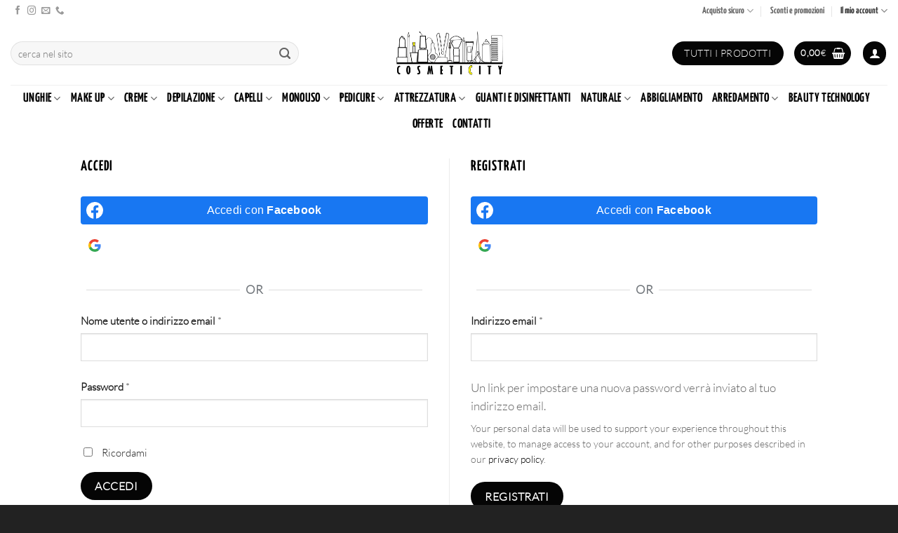

--- FILE ---
content_type: text/html; charset=utf-8
request_url: https://www.google.com/recaptcha/api2/anchor?ar=1&k=6Ld37LsiAAAAAFhUXX9_f8UUhmgteduV-pF0AyxV&co=aHR0cHM6Ly93d3cuY29zbWV0aWNpdHkuaXQ6NDQz&hl=en&v=PoyoqOPhxBO7pBk68S4YbpHZ&size=invisible&anchor-ms=20000&execute-ms=30000&cb=z7ez4r5yovtf
body_size: 48808
content:
<!DOCTYPE HTML><html dir="ltr" lang="en"><head><meta http-equiv="Content-Type" content="text/html; charset=UTF-8">
<meta http-equiv="X-UA-Compatible" content="IE=edge">
<title>reCAPTCHA</title>
<style type="text/css">
/* cyrillic-ext */
@font-face {
  font-family: 'Roboto';
  font-style: normal;
  font-weight: 400;
  font-stretch: 100%;
  src: url(//fonts.gstatic.com/s/roboto/v48/KFO7CnqEu92Fr1ME7kSn66aGLdTylUAMa3GUBHMdazTgWw.woff2) format('woff2');
  unicode-range: U+0460-052F, U+1C80-1C8A, U+20B4, U+2DE0-2DFF, U+A640-A69F, U+FE2E-FE2F;
}
/* cyrillic */
@font-face {
  font-family: 'Roboto';
  font-style: normal;
  font-weight: 400;
  font-stretch: 100%;
  src: url(//fonts.gstatic.com/s/roboto/v48/KFO7CnqEu92Fr1ME7kSn66aGLdTylUAMa3iUBHMdazTgWw.woff2) format('woff2');
  unicode-range: U+0301, U+0400-045F, U+0490-0491, U+04B0-04B1, U+2116;
}
/* greek-ext */
@font-face {
  font-family: 'Roboto';
  font-style: normal;
  font-weight: 400;
  font-stretch: 100%;
  src: url(//fonts.gstatic.com/s/roboto/v48/KFO7CnqEu92Fr1ME7kSn66aGLdTylUAMa3CUBHMdazTgWw.woff2) format('woff2');
  unicode-range: U+1F00-1FFF;
}
/* greek */
@font-face {
  font-family: 'Roboto';
  font-style: normal;
  font-weight: 400;
  font-stretch: 100%;
  src: url(//fonts.gstatic.com/s/roboto/v48/KFO7CnqEu92Fr1ME7kSn66aGLdTylUAMa3-UBHMdazTgWw.woff2) format('woff2');
  unicode-range: U+0370-0377, U+037A-037F, U+0384-038A, U+038C, U+038E-03A1, U+03A3-03FF;
}
/* math */
@font-face {
  font-family: 'Roboto';
  font-style: normal;
  font-weight: 400;
  font-stretch: 100%;
  src: url(//fonts.gstatic.com/s/roboto/v48/KFO7CnqEu92Fr1ME7kSn66aGLdTylUAMawCUBHMdazTgWw.woff2) format('woff2');
  unicode-range: U+0302-0303, U+0305, U+0307-0308, U+0310, U+0312, U+0315, U+031A, U+0326-0327, U+032C, U+032F-0330, U+0332-0333, U+0338, U+033A, U+0346, U+034D, U+0391-03A1, U+03A3-03A9, U+03B1-03C9, U+03D1, U+03D5-03D6, U+03F0-03F1, U+03F4-03F5, U+2016-2017, U+2034-2038, U+203C, U+2040, U+2043, U+2047, U+2050, U+2057, U+205F, U+2070-2071, U+2074-208E, U+2090-209C, U+20D0-20DC, U+20E1, U+20E5-20EF, U+2100-2112, U+2114-2115, U+2117-2121, U+2123-214F, U+2190, U+2192, U+2194-21AE, U+21B0-21E5, U+21F1-21F2, U+21F4-2211, U+2213-2214, U+2216-22FF, U+2308-230B, U+2310, U+2319, U+231C-2321, U+2336-237A, U+237C, U+2395, U+239B-23B7, U+23D0, U+23DC-23E1, U+2474-2475, U+25AF, U+25B3, U+25B7, U+25BD, U+25C1, U+25CA, U+25CC, U+25FB, U+266D-266F, U+27C0-27FF, U+2900-2AFF, U+2B0E-2B11, U+2B30-2B4C, U+2BFE, U+3030, U+FF5B, U+FF5D, U+1D400-1D7FF, U+1EE00-1EEFF;
}
/* symbols */
@font-face {
  font-family: 'Roboto';
  font-style: normal;
  font-weight: 400;
  font-stretch: 100%;
  src: url(//fonts.gstatic.com/s/roboto/v48/KFO7CnqEu92Fr1ME7kSn66aGLdTylUAMaxKUBHMdazTgWw.woff2) format('woff2');
  unicode-range: U+0001-000C, U+000E-001F, U+007F-009F, U+20DD-20E0, U+20E2-20E4, U+2150-218F, U+2190, U+2192, U+2194-2199, U+21AF, U+21E6-21F0, U+21F3, U+2218-2219, U+2299, U+22C4-22C6, U+2300-243F, U+2440-244A, U+2460-24FF, U+25A0-27BF, U+2800-28FF, U+2921-2922, U+2981, U+29BF, U+29EB, U+2B00-2BFF, U+4DC0-4DFF, U+FFF9-FFFB, U+10140-1018E, U+10190-1019C, U+101A0, U+101D0-101FD, U+102E0-102FB, U+10E60-10E7E, U+1D2C0-1D2D3, U+1D2E0-1D37F, U+1F000-1F0FF, U+1F100-1F1AD, U+1F1E6-1F1FF, U+1F30D-1F30F, U+1F315, U+1F31C, U+1F31E, U+1F320-1F32C, U+1F336, U+1F378, U+1F37D, U+1F382, U+1F393-1F39F, U+1F3A7-1F3A8, U+1F3AC-1F3AF, U+1F3C2, U+1F3C4-1F3C6, U+1F3CA-1F3CE, U+1F3D4-1F3E0, U+1F3ED, U+1F3F1-1F3F3, U+1F3F5-1F3F7, U+1F408, U+1F415, U+1F41F, U+1F426, U+1F43F, U+1F441-1F442, U+1F444, U+1F446-1F449, U+1F44C-1F44E, U+1F453, U+1F46A, U+1F47D, U+1F4A3, U+1F4B0, U+1F4B3, U+1F4B9, U+1F4BB, U+1F4BF, U+1F4C8-1F4CB, U+1F4D6, U+1F4DA, U+1F4DF, U+1F4E3-1F4E6, U+1F4EA-1F4ED, U+1F4F7, U+1F4F9-1F4FB, U+1F4FD-1F4FE, U+1F503, U+1F507-1F50B, U+1F50D, U+1F512-1F513, U+1F53E-1F54A, U+1F54F-1F5FA, U+1F610, U+1F650-1F67F, U+1F687, U+1F68D, U+1F691, U+1F694, U+1F698, U+1F6AD, U+1F6B2, U+1F6B9-1F6BA, U+1F6BC, U+1F6C6-1F6CF, U+1F6D3-1F6D7, U+1F6E0-1F6EA, U+1F6F0-1F6F3, U+1F6F7-1F6FC, U+1F700-1F7FF, U+1F800-1F80B, U+1F810-1F847, U+1F850-1F859, U+1F860-1F887, U+1F890-1F8AD, U+1F8B0-1F8BB, U+1F8C0-1F8C1, U+1F900-1F90B, U+1F93B, U+1F946, U+1F984, U+1F996, U+1F9E9, U+1FA00-1FA6F, U+1FA70-1FA7C, U+1FA80-1FA89, U+1FA8F-1FAC6, U+1FACE-1FADC, U+1FADF-1FAE9, U+1FAF0-1FAF8, U+1FB00-1FBFF;
}
/* vietnamese */
@font-face {
  font-family: 'Roboto';
  font-style: normal;
  font-weight: 400;
  font-stretch: 100%;
  src: url(//fonts.gstatic.com/s/roboto/v48/KFO7CnqEu92Fr1ME7kSn66aGLdTylUAMa3OUBHMdazTgWw.woff2) format('woff2');
  unicode-range: U+0102-0103, U+0110-0111, U+0128-0129, U+0168-0169, U+01A0-01A1, U+01AF-01B0, U+0300-0301, U+0303-0304, U+0308-0309, U+0323, U+0329, U+1EA0-1EF9, U+20AB;
}
/* latin-ext */
@font-face {
  font-family: 'Roboto';
  font-style: normal;
  font-weight: 400;
  font-stretch: 100%;
  src: url(//fonts.gstatic.com/s/roboto/v48/KFO7CnqEu92Fr1ME7kSn66aGLdTylUAMa3KUBHMdazTgWw.woff2) format('woff2');
  unicode-range: U+0100-02BA, U+02BD-02C5, U+02C7-02CC, U+02CE-02D7, U+02DD-02FF, U+0304, U+0308, U+0329, U+1D00-1DBF, U+1E00-1E9F, U+1EF2-1EFF, U+2020, U+20A0-20AB, U+20AD-20C0, U+2113, U+2C60-2C7F, U+A720-A7FF;
}
/* latin */
@font-face {
  font-family: 'Roboto';
  font-style: normal;
  font-weight: 400;
  font-stretch: 100%;
  src: url(//fonts.gstatic.com/s/roboto/v48/KFO7CnqEu92Fr1ME7kSn66aGLdTylUAMa3yUBHMdazQ.woff2) format('woff2');
  unicode-range: U+0000-00FF, U+0131, U+0152-0153, U+02BB-02BC, U+02C6, U+02DA, U+02DC, U+0304, U+0308, U+0329, U+2000-206F, U+20AC, U+2122, U+2191, U+2193, U+2212, U+2215, U+FEFF, U+FFFD;
}
/* cyrillic-ext */
@font-face {
  font-family: 'Roboto';
  font-style: normal;
  font-weight: 500;
  font-stretch: 100%;
  src: url(//fonts.gstatic.com/s/roboto/v48/KFO7CnqEu92Fr1ME7kSn66aGLdTylUAMa3GUBHMdazTgWw.woff2) format('woff2');
  unicode-range: U+0460-052F, U+1C80-1C8A, U+20B4, U+2DE0-2DFF, U+A640-A69F, U+FE2E-FE2F;
}
/* cyrillic */
@font-face {
  font-family: 'Roboto';
  font-style: normal;
  font-weight: 500;
  font-stretch: 100%;
  src: url(//fonts.gstatic.com/s/roboto/v48/KFO7CnqEu92Fr1ME7kSn66aGLdTylUAMa3iUBHMdazTgWw.woff2) format('woff2');
  unicode-range: U+0301, U+0400-045F, U+0490-0491, U+04B0-04B1, U+2116;
}
/* greek-ext */
@font-face {
  font-family: 'Roboto';
  font-style: normal;
  font-weight: 500;
  font-stretch: 100%;
  src: url(//fonts.gstatic.com/s/roboto/v48/KFO7CnqEu92Fr1ME7kSn66aGLdTylUAMa3CUBHMdazTgWw.woff2) format('woff2');
  unicode-range: U+1F00-1FFF;
}
/* greek */
@font-face {
  font-family: 'Roboto';
  font-style: normal;
  font-weight: 500;
  font-stretch: 100%;
  src: url(//fonts.gstatic.com/s/roboto/v48/KFO7CnqEu92Fr1ME7kSn66aGLdTylUAMa3-UBHMdazTgWw.woff2) format('woff2');
  unicode-range: U+0370-0377, U+037A-037F, U+0384-038A, U+038C, U+038E-03A1, U+03A3-03FF;
}
/* math */
@font-face {
  font-family: 'Roboto';
  font-style: normal;
  font-weight: 500;
  font-stretch: 100%;
  src: url(//fonts.gstatic.com/s/roboto/v48/KFO7CnqEu92Fr1ME7kSn66aGLdTylUAMawCUBHMdazTgWw.woff2) format('woff2');
  unicode-range: U+0302-0303, U+0305, U+0307-0308, U+0310, U+0312, U+0315, U+031A, U+0326-0327, U+032C, U+032F-0330, U+0332-0333, U+0338, U+033A, U+0346, U+034D, U+0391-03A1, U+03A3-03A9, U+03B1-03C9, U+03D1, U+03D5-03D6, U+03F0-03F1, U+03F4-03F5, U+2016-2017, U+2034-2038, U+203C, U+2040, U+2043, U+2047, U+2050, U+2057, U+205F, U+2070-2071, U+2074-208E, U+2090-209C, U+20D0-20DC, U+20E1, U+20E5-20EF, U+2100-2112, U+2114-2115, U+2117-2121, U+2123-214F, U+2190, U+2192, U+2194-21AE, U+21B0-21E5, U+21F1-21F2, U+21F4-2211, U+2213-2214, U+2216-22FF, U+2308-230B, U+2310, U+2319, U+231C-2321, U+2336-237A, U+237C, U+2395, U+239B-23B7, U+23D0, U+23DC-23E1, U+2474-2475, U+25AF, U+25B3, U+25B7, U+25BD, U+25C1, U+25CA, U+25CC, U+25FB, U+266D-266F, U+27C0-27FF, U+2900-2AFF, U+2B0E-2B11, U+2B30-2B4C, U+2BFE, U+3030, U+FF5B, U+FF5D, U+1D400-1D7FF, U+1EE00-1EEFF;
}
/* symbols */
@font-face {
  font-family: 'Roboto';
  font-style: normal;
  font-weight: 500;
  font-stretch: 100%;
  src: url(//fonts.gstatic.com/s/roboto/v48/KFO7CnqEu92Fr1ME7kSn66aGLdTylUAMaxKUBHMdazTgWw.woff2) format('woff2');
  unicode-range: U+0001-000C, U+000E-001F, U+007F-009F, U+20DD-20E0, U+20E2-20E4, U+2150-218F, U+2190, U+2192, U+2194-2199, U+21AF, U+21E6-21F0, U+21F3, U+2218-2219, U+2299, U+22C4-22C6, U+2300-243F, U+2440-244A, U+2460-24FF, U+25A0-27BF, U+2800-28FF, U+2921-2922, U+2981, U+29BF, U+29EB, U+2B00-2BFF, U+4DC0-4DFF, U+FFF9-FFFB, U+10140-1018E, U+10190-1019C, U+101A0, U+101D0-101FD, U+102E0-102FB, U+10E60-10E7E, U+1D2C0-1D2D3, U+1D2E0-1D37F, U+1F000-1F0FF, U+1F100-1F1AD, U+1F1E6-1F1FF, U+1F30D-1F30F, U+1F315, U+1F31C, U+1F31E, U+1F320-1F32C, U+1F336, U+1F378, U+1F37D, U+1F382, U+1F393-1F39F, U+1F3A7-1F3A8, U+1F3AC-1F3AF, U+1F3C2, U+1F3C4-1F3C6, U+1F3CA-1F3CE, U+1F3D4-1F3E0, U+1F3ED, U+1F3F1-1F3F3, U+1F3F5-1F3F7, U+1F408, U+1F415, U+1F41F, U+1F426, U+1F43F, U+1F441-1F442, U+1F444, U+1F446-1F449, U+1F44C-1F44E, U+1F453, U+1F46A, U+1F47D, U+1F4A3, U+1F4B0, U+1F4B3, U+1F4B9, U+1F4BB, U+1F4BF, U+1F4C8-1F4CB, U+1F4D6, U+1F4DA, U+1F4DF, U+1F4E3-1F4E6, U+1F4EA-1F4ED, U+1F4F7, U+1F4F9-1F4FB, U+1F4FD-1F4FE, U+1F503, U+1F507-1F50B, U+1F50D, U+1F512-1F513, U+1F53E-1F54A, U+1F54F-1F5FA, U+1F610, U+1F650-1F67F, U+1F687, U+1F68D, U+1F691, U+1F694, U+1F698, U+1F6AD, U+1F6B2, U+1F6B9-1F6BA, U+1F6BC, U+1F6C6-1F6CF, U+1F6D3-1F6D7, U+1F6E0-1F6EA, U+1F6F0-1F6F3, U+1F6F7-1F6FC, U+1F700-1F7FF, U+1F800-1F80B, U+1F810-1F847, U+1F850-1F859, U+1F860-1F887, U+1F890-1F8AD, U+1F8B0-1F8BB, U+1F8C0-1F8C1, U+1F900-1F90B, U+1F93B, U+1F946, U+1F984, U+1F996, U+1F9E9, U+1FA00-1FA6F, U+1FA70-1FA7C, U+1FA80-1FA89, U+1FA8F-1FAC6, U+1FACE-1FADC, U+1FADF-1FAE9, U+1FAF0-1FAF8, U+1FB00-1FBFF;
}
/* vietnamese */
@font-face {
  font-family: 'Roboto';
  font-style: normal;
  font-weight: 500;
  font-stretch: 100%;
  src: url(//fonts.gstatic.com/s/roboto/v48/KFO7CnqEu92Fr1ME7kSn66aGLdTylUAMa3OUBHMdazTgWw.woff2) format('woff2');
  unicode-range: U+0102-0103, U+0110-0111, U+0128-0129, U+0168-0169, U+01A0-01A1, U+01AF-01B0, U+0300-0301, U+0303-0304, U+0308-0309, U+0323, U+0329, U+1EA0-1EF9, U+20AB;
}
/* latin-ext */
@font-face {
  font-family: 'Roboto';
  font-style: normal;
  font-weight: 500;
  font-stretch: 100%;
  src: url(//fonts.gstatic.com/s/roboto/v48/KFO7CnqEu92Fr1ME7kSn66aGLdTylUAMa3KUBHMdazTgWw.woff2) format('woff2');
  unicode-range: U+0100-02BA, U+02BD-02C5, U+02C7-02CC, U+02CE-02D7, U+02DD-02FF, U+0304, U+0308, U+0329, U+1D00-1DBF, U+1E00-1E9F, U+1EF2-1EFF, U+2020, U+20A0-20AB, U+20AD-20C0, U+2113, U+2C60-2C7F, U+A720-A7FF;
}
/* latin */
@font-face {
  font-family: 'Roboto';
  font-style: normal;
  font-weight: 500;
  font-stretch: 100%;
  src: url(//fonts.gstatic.com/s/roboto/v48/KFO7CnqEu92Fr1ME7kSn66aGLdTylUAMa3yUBHMdazQ.woff2) format('woff2');
  unicode-range: U+0000-00FF, U+0131, U+0152-0153, U+02BB-02BC, U+02C6, U+02DA, U+02DC, U+0304, U+0308, U+0329, U+2000-206F, U+20AC, U+2122, U+2191, U+2193, U+2212, U+2215, U+FEFF, U+FFFD;
}
/* cyrillic-ext */
@font-face {
  font-family: 'Roboto';
  font-style: normal;
  font-weight: 900;
  font-stretch: 100%;
  src: url(//fonts.gstatic.com/s/roboto/v48/KFO7CnqEu92Fr1ME7kSn66aGLdTylUAMa3GUBHMdazTgWw.woff2) format('woff2');
  unicode-range: U+0460-052F, U+1C80-1C8A, U+20B4, U+2DE0-2DFF, U+A640-A69F, U+FE2E-FE2F;
}
/* cyrillic */
@font-face {
  font-family: 'Roboto';
  font-style: normal;
  font-weight: 900;
  font-stretch: 100%;
  src: url(//fonts.gstatic.com/s/roboto/v48/KFO7CnqEu92Fr1ME7kSn66aGLdTylUAMa3iUBHMdazTgWw.woff2) format('woff2');
  unicode-range: U+0301, U+0400-045F, U+0490-0491, U+04B0-04B1, U+2116;
}
/* greek-ext */
@font-face {
  font-family: 'Roboto';
  font-style: normal;
  font-weight: 900;
  font-stretch: 100%;
  src: url(//fonts.gstatic.com/s/roboto/v48/KFO7CnqEu92Fr1ME7kSn66aGLdTylUAMa3CUBHMdazTgWw.woff2) format('woff2');
  unicode-range: U+1F00-1FFF;
}
/* greek */
@font-face {
  font-family: 'Roboto';
  font-style: normal;
  font-weight: 900;
  font-stretch: 100%;
  src: url(//fonts.gstatic.com/s/roboto/v48/KFO7CnqEu92Fr1ME7kSn66aGLdTylUAMa3-UBHMdazTgWw.woff2) format('woff2');
  unicode-range: U+0370-0377, U+037A-037F, U+0384-038A, U+038C, U+038E-03A1, U+03A3-03FF;
}
/* math */
@font-face {
  font-family: 'Roboto';
  font-style: normal;
  font-weight: 900;
  font-stretch: 100%;
  src: url(//fonts.gstatic.com/s/roboto/v48/KFO7CnqEu92Fr1ME7kSn66aGLdTylUAMawCUBHMdazTgWw.woff2) format('woff2');
  unicode-range: U+0302-0303, U+0305, U+0307-0308, U+0310, U+0312, U+0315, U+031A, U+0326-0327, U+032C, U+032F-0330, U+0332-0333, U+0338, U+033A, U+0346, U+034D, U+0391-03A1, U+03A3-03A9, U+03B1-03C9, U+03D1, U+03D5-03D6, U+03F0-03F1, U+03F4-03F5, U+2016-2017, U+2034-2038, U+203C, U+2040, U+2043, U+2047, U+2050, U+2057, U+205F, U+2070-2071, U+2074-208E, U+2090-209C, U+20D0-20DC, U+20E1, U+20E5-20EF, U+2100-2112, U+2114-2115, U+2117-2121, U+2123-214F, U+2190, U+2192, U+2194-21AE, U+21B0-21E5, U+21F1-21F2, U+21F4-2211, U+2213-2214, U+2216-22FF, U+2308-230B, U+2310, U+2319, U+231C-2321, U+2336-237A, U+237C, U+2395, U+239B-23B7, U+23D0, U+23DC-23E1, U+2474-2475, U+25AF, U+25B3, U+25B7, U+25BD, U+25C1, U+25CA, U+25CC, U+25FB, U+266D-266F, U+27C0-27FF, U+2900-2AFF, U+2B0E-2B11, U+2B30-2B4C, U+2BFE, U+3030, U+FF5B, U+FF5D, U+1D400-1D7FF, U+1EE00-1EEFF;
}
/* symbols */
@font-face {
  font-family: 'Roboto';
  font-style: normal;
  font-weight: 900;
  font-stretch: 100%;
  src: url(//fonts.gstatic.com/s/roboto/v48/KFO7CnqEu92Fr1ME7kSn66aGLdTylUAMaxKUBHMdazTgWw.woff2) format('woff2');
  unicode-range: U+0001-000C, U+000E-001F, U+007F-009F, U+20DD-20E0, U+20E2-20E4, U+2150-218F, U+2190, U+2192, U+2194-2199, U+21AF, U+21E6-21F0, U+21F3, U+2218-2219, U+2299, U+22C4-22C6, U+2300-243F, U+2440-244A, U+2460-24FF, U+25A0-27BF, U+2800-28FF, U+2921-2922, U+2981, U+29BF, U+29EB, U+2B00-2BFF, U+4DC0-4DFF, U+FFF9-FFFB, U+10140-1018E, U+10190-1019C, U+101A0, U+101D0-101FD, U+102E0-102FB, U+10E60-10E7E, U+1D2C0-1D2D3, U+1D2E0-1D37F, U+1F000-1F0FF, U+1F100-1F1AD, U+1F1E6-1F1FF, U+1F30D-1F30F, U+1F315, U+1F31C, U+1F31E, U+1F320-1F32C, U+1F336, U+1F378, U+1F37D, U+1F382, U+1F393-1F39F, U+1F3A7-1F3A8, U+1F3AC-1F3AF, U+1F3C2, U+1F3C4-1F3C6, U+1F3CA-1F3CE, U+1F3D4-1F3E0, U+1F3ED, U+1F3F1-1F3F3, U+1F3F5-1F3F7, U+1F408, U+1F415, U+1F41F, U+1F426, U+1F43F, U+1F441-1F442, U+1F444, U+1F446-1F449, U+1F44C-1F44E, U+1F453, U+1F46A, U+1F47D, U+1F4A3, U+1F4B0, U+1F4B3, U+1F4B9, U+1F4BB, U+1F4BF, U+1F4C8-1F4CB, U+1F4D6, U+1F4DA, U+1F4DF, U+1F4E3-1F4E6, U+1F4EA-1F4ED, U+1F4F7, U+1F4F9-1F4FB, U+1F4FD-1F4FE, U+1F503, U+1F507-1F50B, U+1F50D, U+1F512-1F513, U+1F53E-1F54A, U+1F54F-1F5FA, U+1F610, U+1F650-1F67F, U+1F687, U+1F68D, U+1F691, U+1F694, U+1F698, U+1F6AD, U+1F6B2, U+1F6B9-1F6BA, U+1F6BC, U+1F6C6-1F6CF, U+1F6D3-1F6D7, U+1F6E0-1F6EA, U+1F6F0-1F6F3, U+1F6F7-1F6FC, U+1F700-1F7FF, U+1F800-1F80B, U+1F810-1F847, U+1F850-1F859, U+1F860-1F887, U+1F890-1F8AD, U+1F8B0-1F8BB, U+1F8C0-1F8C1, U+1F900-1F90B, U+1F93B, U+1F946, U+1F984, U+1F996, U+1F9E9, U+1FA00-1FA6F, U+1FA70-1FA7C, U+1FA80-1FA89, U+1FA8F-1FAC6, U+1FACE-1FADC, U+1FADF-1FAE9, U+1FAF0-1FAF8, U+1FB00-1FBFF;
}
/* vietnamese */
@font-face {
  font-family: 'Roboto';
  font-style: normal;
  font-weight: 900;
  font-stretch: 100%;
  src: url(//fonts.gstatic.com/s/roboto/v48/KFO7CnqEu92Fr1ME7kSn66aGLdTylUAMa3OUBHMdazTgWw.woff2) format('woff2');
  unicode-range: U+0102-0103, U+0110-0111, U+0128-0129, U+0168-0169, U+01A0-01A1, U+01AF-01B0, U+0300-0301, U+0303-0304, U+0308-0309, U+0323, U+0329, U+1EA0-1EF9, U+20AB;
}
/* latin-ext */
@font-face {
  font-family: 'Roboto';
  font-style: normal;
  font-weight: 900;
  font-stretch: 100%;
  src: url(//fonts.gstatic.com/s/roboto/v48/KFO7CnqEu92Fr1ME7kSn66aGLdTylUAMa3KUBHMdazTgWw.woff2) format('woff2');
  unicode-range: U+0100-02BA, U+02BD-02C5, U+02C7-02CC, U+02CE-02D7, U+02DD-02FF, U+0304, U+0308, U+0329, U+1D00-1DBF, U+1E00-1E9F, U+1EF2-1EFF, U+2020, U+20A0-20AB, U+20AD-20C0, U+2113, U+2C60-2C7F, U+A720-A7FF;
}
/* latin */
@font-face {
  font-family: 'Roboto';
  font-style: normal;
  font-weight: 900;
  font-stretch: 100%;
  src: url(//fonts.gstatic.com/s/roboto/v48/KFO7CnqEu92Fr1ME7kSn66aGLdTylUAMa3yUBHMdazQ.woff2) format('woff2');
  unicode-range: U+0000-00FF, U+0131, U+0152-0153, U+02BB-02BC, U+02C6, U+02DA, U+02DC, U+0304, U+0308, U+0329, U+2000-206F, U+20AC, U+2122, U+2191, U+2193, U+2212, U+2215, U+FEFF, U+FFFD;
}

</style>
<link rel="stylesheet" type="text/css" href="https://www.gstatic.com/recaptcha/releases/PoyoqOPhxBO7pBk68S4YbpHZ/styles__ltr.css">
<script nonce="oDW8PCIUbU68IxDoLK77vA" type="text/javascript">window['__recaptcha_api'] = 'https://www.google.com/recaptcha/api2/';</script>
<script type="text/javascript" src="https://www.gstatic.com/recaptcha/releases/PoyoqOPhxBO7pBk68S4YbpHZ/recaptcha__en.js" nonce="oDW8PCIUbU68IxDoLK77vA">
      
    </script></head>
<body><div id="rc-anchor-alert" class="rc-anchor-alert"></div>
<input type="hidden" id="recaptcha-token" value="[base64]">
<script type="text/javascript" nonce="oDW8PCIUbU68IxDoLK77vA">
      recaptcha.anchor.Main.init("[\x22ainput\x22,[\x22bgdata\x22,\x22\x22,\[base64]/[base64]/[base64]/KE4oMTI0LHYsdi5HKSxMWihsLHYpKTpOKDEyNCx2LGwpLFYpLHYpLFQpKSxGKDE3MSx2KX0scjc9ZnVuY3Rpb24obCl7cmV0dXJuIGx9LEM9ZnVuY3Rpb24obCxWLHYpe04odixsLFYpLFZbYWtdPTI3OTZ9LG49ZnVuY3Rpb24obCxWKXtWLlg9KChWLlg/[base64]/[base64]/[base64]/[base64]/[base64]/[base64]/[base64]/[base64]/[base64]/[base64]/[base64]\\u003d\x22,\[base64]\x22,\[base64]/[base64]/Cq8KGw6TCgsO9asO3w7gYwozCmMK/ImkPUzIoCcKXwqXCuXvDnlTCkgEswo0owpLClsOoAcKFGAHDilULb8OqwprCtUxNbmktwoPClQh3w7t0UW3DmBzCnXEOM8Kaw4HDvMKNw7o5M2DDoMOBwrvCksO/AsOaQMO/f8Kdw7fDkFTDgSrDscOxMcKQLA3ClRN2IMOewo8jEMOcwoEsE8KMw4pOwpBcAsOuwqDDgcKDSTcOw6rDlsKvISfDh1XCq8OOETXDvhhWLXpjw7nCnX3DtCTDuRU3R1/DmSDChExHXCwjw5nDqsOEbmPDvV5ZHRJye8OTwq3Ds1pCw503w7sLw487wrLCpMKJKiPDs8Klwos6wq7Dr1MEw7J7BFwrd1bCqlDClkQ0w6oTRsO7MRs0w6vCisO9wpPDrAE7GsOXw7lnUkMWwozCpMK+wo/DrsOew4jCscO/w4HDtcKnenNhwpPChyt1BTHDvMOAPcOZw4fDmcOMw7VWw4TCm8KiwqPCj8KjAHrCjRZhw4/Cp0HCrF3DlsOLw5UKRcKDRMKDJHPCihcfw4DClcO8wrBOw7XDjcKewqPDoFEeEMOkwqLCm8K6w5N/VcOXXW3ChsOQPTzDm8KuW8KmV3tURHNtw5AgV2tgUsOtbMKbw6bCoMKAw7IVQcK3T8KgHR5BNMKCw7bDp0XDn2TCsGnCoHhuBsKEW8OAw4BXw7Y3wq1lBx3Ch8KuVCPDncKkTcKgw51Bw4ZZGcKAw6/CisOOwoLDng/DkcKCw7zChcKofFDCjGg5ScONwonDhMK6w4YsIi4CDCPCnyZmwqDCo2Vww7jCnMOXw5DChMObwqPDv0HDmMOpw77Dv0TCnXLCiMKhKgp7wo9tVVrCt8O7w6rDoVjDm1jDjMOVCDh1wosuw7AYbgJQVFoqTw9rEcOwF8OYMsKNwqHClQrCr8Oww5FQUC1xdH/DiVgsw4/ChsOGw5/DoVRTwoTDkh4mw7TCuitcw4YWVsKpwpB1EMKaw5cnQTtHw4PDkEJMK1E1VMKbw6JrTwp8bMK9TCrDtsKDJ37CgcKjOMOlCFDDtcK8w7wkPcKfw6pmwqjDhVpcw43CqlPDmUfCuMKow73CqC1lKsOPwp08Qy3Cv8KGF0YQw6UrL8KeYjxkYsOUwrp4AsOyw5vDrH/Ch8KYwq4Sw6hDJcO7w6ACUHBoQS4Aw7wKSz/[base64]/Do8OIwofCusOzBQUew5vCksOVw5TDhD4/[base64]/DrVfDv8OAci3Dhz5Ewotxw5BAwqbCqMK+wq0mMMKRTz/CjBHCjzLCoDLDrHEMw63DrsKmNAgQw4U6TsOYwqYRV8OKbl1/Y8OQI8O3V8OYwqbCrlrDskgMAcOcKzbCj8KkwqDDjUBKwo15McOWM8Olw7/DqSNew6TDiktyw6LCgsK9wqjDjsOewr3Cr0PDohB1w6nCjBHCt8KGEFY/w7zDisKtDFPCm8K+woo2J0rDhHrClsKCwoDCvjkawofCnzfCj8Opw50qwp8Gw7HDlws2FsK+w5XDimYgJcOga8KpeAPDhMK0UR/CjsKfwrFvwocLOzrChcO+wog+ScO8wqtwTsOlcMOEHcODCC5ew7EbwrpEw4DDjzvDmw3DuMOjwpPCssKZGsKlw67Csi3DjsKbesKCTBIXFRxHCsOAwoTDnwklw47Dm0/CjDLDnw55wpTCssOAw4NxGk0Pw7bCl2fDqsKFDXgQw4YZasKxwqYewpRTw6DDl0HDkER8w7EdwrVOw4PDo8OXw7LClcKmw5l6McKcw6nDhgLDosOHCn/Cu23DqMK+ByjDi8O7X3jDn8Oqwo8GVyIIwpTCtWU5c8OFb8Owwr/CkyzCkcK2ecOtw4/DnwdJKgnCgFvDocKLwq1sw7jChMO2wqXDgDrDgMOfw5HCtwl2w73CuQrDlsKCAhFPXRnDjsKPIiTDsMKLwpEFw6HCq242w75Zw6bCqi/CssKmw5nCrsOXOMOrAcOxCMOYCsKXw68TVcO9w6rDuWtdfcOtHcKgXsOpGcOOBQXCgsKewpU3XVzCqQTDjcOpw6fCkSYRwolVwprDiDbCsXocwpjDgsKew5LDvBxgw6lvOMK7PMOdwogGD8KoHhgYw6/Ci1/[base64]/[base64]/DoMOieBJWw5UnwrzCthodaAjDgzHCkcOmwovDozR7IMKNB8OrwprDo3jCs3jCgcKsfV0dw6k/DUvCgcKSCMOrw5/[base64]/CvFILBsOVX3xMcMKgwoTDhsKfw7PDg0JueMK8BcKwC8Oaw4dwNMKQHMKKwqPDm1/Cr8OZwrtawqHChxQxKiPCpcO/woknGEoHw7ghw7UDbsKXw5rCuUojw7g+HiDDtcKYw55kw7HDucK1Z8KPS3VEAwNQd8OQwqfCp8KeWDhEw4YHw4zDiMOnw4sVw5rDnQ8Nw6vCvxvCk2vCtsO/woUKwoLDisOYwqk5wpjDs8OHw6nChMOsEsOadEbDqxZ2wonDhMK8w5J5wq7DisK4wqE/B2XDuMOVw55Uw7VYw47DrwZJw4oywqjDu3hUwolcOn/[base64]/DtcKowr7DmMKYwodvY8K9w6vCosOnw60ZQnDDumAQVVYzw4dvw6JHwoTDrk7Ds3QzKCLDucOZX2/[base64]/KQDClMOfw7DDhMKzw7jDlCnDq140w7XCusOeIcOmTRfDmXbDsVfCucKTQAUpZGfCg33DjMKWwoMvagFwwrzDoQUDYnPCrGPDlyw/TXzCpsKJSsOlZhJPwq5JNcKzwr8Sa2EWacOVw5bCucK9CgsUw4bDkcK1e3IsS8KhJsO3ajnCs0YqwrnDtcKEwoghDxjDjsKgJsKjQGLCmTrDjMKEfRB8Hy3CnsKdwpAEwpMNJcKrfsOXwrrCvsOcbgFjwqdvIsOuBsOqwq7DolobE8K/wrYwOFkNV8OAw77CpzTCkcOuw47Ct8Ovw5fCs8O5NcOATGgkREXDtsK+w6wLKsOxw5fCinvCvMOXw4TCjsKuw7PDnMKmw4/CjcKZwpBSw7xQwq3CnsKjJ3vDlsK2djJkw7UvGnwxw6fDgnTCtg7Dh8Oaw6NpXF7CmzBtw5rDqVrCp8KpYcKiIcKjWzTDmsK2c13CnmMQR8KvSsO0w7Mlw40bPjBywqdmw78qSsOPDcKBwq9bE8K3w6fCoMKtBStEw6Rnw4PDiCt1w7bDscKvDx/DkcKCw4wYEMO9VsKbwqnDjsO2KsOGTgR5wrg2CMOhVcKYw7vDswxBwoZNHWVewqHDssOEJMO9wq9bw5HDscOpw5zCjidNbMOzbMODfTrDnl7CgcOCworDlcKmwpbDuMK6CGxowrF4RgRIX8OrVB/CmMO3f8O/[base64]/CiDXCvynDkV/CrzDDr8OPwoExDUXDgndJOsKlwrwzwpDCqsKqwqQhw7UMOMOCJ8OQwotHBsK8wqXCucKwwrM7w696w5ESwqFOXsObwoxWVRfCqFsVw6DCrgXCoMOxwq1pJlPCvmVZw6Fhw6AJBsO3M8O7woU5woUMw492w51UJEnCtyDCqyzDs2t3w4HDrMK/[base64]/Cv8O6DsOuwpLDv2TDmy01wp88w6ZPwrQ/IcO5TcKmw5ZkQXnCt0HCpXbDhMOBVCJoaDIZwqvDtEBmHMKywp1UwqMowp/Di0nDm8O8NcKmFsKgDcOlwqYhwqwscms4Mxp7woQNw7Uew7wgTx7DksO1VMOmw4x8wrbCmcKkw7bChWxSwqnCosK9OcKywqrCo8KyK1DCllrCqMKvwr7Ds8KkR8O+Nx3CmMKhwq3DtwTClsORMg/CvcKXah07w6E5w5/[base64]/CjMKHacKnI8KzwrrDmQLCtCsdR0ESw77Ds8KUFSvCqsK6MR3Cr8KbaFrDuVPDpyrDvAvCvcK/w5p+w6TCilJ0cW/DhcKcfMKhwpJFelzCuMOkFCNCwponKQ4/[base64]/dsK5wpLCuMKwaMOnf8KLw7JdK2XDicKGKsKtA8O3HFRxwpNKw4w0HcOqwobCrMOHwq9/FMK/eBcfw5c3wpTCkXDDkMKGw5k+wpfDt8KUC8KSC8KNKyUPwq5zA3TDlcK/WRkSw5rCksKDVMOLDirCoU/CpWQpTMKNTsOpf8OBB8OJWsOcEsKrw6zCphXDrFLDusKmYADChWTCvsOwXcKgwp/DscOLw65jw5fDvWIMGUHCtMKIwobDlDfDiMK6wrwfMcOAAcOuScOYw6Bow5/[base64]/CoGfDucO3dMKXwqZswoHDqcKHwqsdwrjCksKRw5hbw4pCwpHDkcOCw6fCsT7CnTrCosO2NxTCosKFLMOAwpLCpUjDo8Ktw6BqIMKOw4ESF8OHS8KvwogtcMKFw4/Dv8KtB3LDqSzDj1hiw7YWCk09LQbDkCDCu8OcG3wSw582w45uw4vDk8Onw7UYAsObw79nwolEwq/CpzrCuHvCusKQwqbCrGvCmcKZwrXDoQXDhcO2Z8KGbDPCkzDDknvDjMO3d2pBwqTCqsO/w6xiCxRqwpbCqFvDnsK0aDLCtcOWw7TCocKJwrvChsKVwogVwqDDvnjCuSLDp3zDisK6EDbDo8K4DsOOS8KjHVdjw7TCq2/DpgM3w67ChMOVwptxF8O/OQhCX8KQwoQew6TCgMOfJsOUIxhNwonDjU/[base64]/SD7CvC/[base64]/w5sLY1vCjMKowrhGwpFEWBzDmMOYUSzCiwFVwqrCj8O4Q3DDvnk9w7TCv8O6w5vDisOWw4w8wrhKRWgHC8Klw6zDvEvDjHRCfHDDr8OuXsKBwrbDu8O/[base64]/csOqwrZNCnBKw6vCp0YPBXpdwq3DjsOXMsOhw7AMw7cuw4UzwpLDrGhrBRJUOBcpAk/CicOTXDEqHVHCpkDDqh/Dp8OVMQBINhRwfsK0woDDmAVyOx8Qw4vCv8OhHMOLw5UiV8OPNXAoP3bCgsKuFTvClyVBZcKnw5/Cv8K9DMOEKcO1NivDgMOzwrXDuSXDm0piTMKjwovDlcO3w5xJw6Auw6HCmkPDsBprCMOuwqvCkcKUAE5jesKSwrZMwrbDlE7Cr8K7YEwJw4oQwpxObsOZZywca8OkeMOsw73DgUBiwqtawovDuUghwoQZw4/[base64]/[base64]/DtsO7f2dmD8KmclvDs8KhwqPCsjcxw4vCn8KpdTcdw6gVEsKTfcK4HjLCgcKpwqczGhnDhMOKMcKcw4AOwpfDlj3CpR/Dii1sw7sBwoDDp8O0wrQ2Fm/CksOsw5HDvjRXw5jDpsKdLcOew5bDqDTDsMOgwprCtcKww7/[base64]/DvE3DpwHCv05yw4ROSTxFLcKzQ8KEDR9hOzdhFMOGwo7DtzbCk8KUw7DDpS3CssKkwolrGlXCrMK8AsKGc3Row7p/wofCgcKHwo/CrcKpw5hTSMOAw65gb8OVOF1mWFfCqG3Ck2TDqcKAwpTDusKUwqfCsCtRGsOIQTjDj8Kpwox2IU3DqljDuH7CosKUwpHDj8O0w7FtMnjCvC3Ch01mCcK/wqrDqS/Duz/CmktQNsO/[base64]/w6LCucOhwqEQPXHDlsKSw6vClsKiXcKUFVTDsVFsw6BLw7DDmMOMwpzCkMKLAMKiw6dxwrwFwobCi8O2Xm4ybU5dwopQwoYmwq/CpcKZw6LDgRzDgmHDrMKPOgbClcKMZcO9e8KHHsKrVCHCucOiwow9wpfDmGg0Kh/DgsOVw5gXfcOAaHHClkHDr38MwrdCYBZRwowIacOkClvCi1DCr8Omw4ouwoIWwqbDuG/DvcKRw6JBwolSwrNuwrg0Q3vCoMKKwqoQL8OvbMOZwoFXfgIoNAYhLMKDw6Qaw47DmVILwqrDgVtFc8K9OsK1KsKAYsKqw4FcCMOlw4MewoXDkidFwrIAHMK1wooVJxJywpkRGEbDsW5/wr5xNMOfw7bCtsK6JW5Uwr9zDiHChizDscKyw7Qhwop6w73DhXTCk8OIwpvDi8OdXQccw6rCgm7Co8OMcSrDgsOzHsKvwovDhBjDj8OAL8OTBm/DvlpQwrHCtMKtSMOJwozCmMOcw7XDkTcgw67CiB8Vwpd2wotmwpHDssO5Jj3CsQhnXiBTZz5/acOcwrtwV8OHw5xfw4TDn8KpJ8OSwpNQHzQGw7pZKBdDw44hNMOXIjEywr3DsMOowp4abcOHQMOWw6LCmcKvwol9wonDiMKhGcKdwqTDuDrCnCkTCMOtPwbDolbClEcQGn7CpsKawrQZw59MZcOaUg7ChsOuw4/DrMOTTVvCtMOqwo1Hw4xpFFhsPMOHfiRowq/CocOPcz4pFlxFWMKle8O3BBTCkxwzeMKZOcOkdVg7w73Dn8K+bsObwp0fd0DDo09WSX/Di8Ozw4jDmyXCoyfDvHzCrsOvHSp3S8OTFQZuwp87wqTCosO8E8KzL8K5Bn5IwrTCgWoGI8K4w7HCsMKjecK0w77DicOrR1NEAMOkBsKMwrHCgCnDl8O0XzbCq8O/Sj/DjsOOSik4woVEwqUAwq7CklfDlcOhw5AzWMO4LcOWdMK/GsOxBsOwYMK/BMKUw682wrQUwqJGwo52UMK6VWfCisOBc3M5HgYiI8KQRsKkM8OywokVfDHCsX7ChQDDgcOIw5hSeTrDisO9wqbCkMOCwrXCmcOzw7VYeMKzPxEuwrXDhMOpYSXCu0B3TcKQPC/DmsKVwo1pPcO1wrlBw7zDicO0CigpwpvCj8KvABlqw6rCkCzDsmLDl8KGBMOFNQQTw7/DgX3DiyDDrW9Tw5MCa8OAw6rCi0xiwoE/wqQRacONw4AXIyzDgy/DtcK9wr1+DsOCw5Nlw4lewrhvw50LwrwQw6vDl8KTB3vCtWZlw5QMwrHDrXXDik1ww59uwrlxw5cDwpDDuHktdMOoAcO6w6DDo8OEw4liwrnDl8OAwqHDmSQCwpUsw7/DrQLCpl/Dg13CjljCtcOzw6rDl8OCGGdhwql4wpHCmGLDkcKWwpjDoUYGGV7Cv8O/eGhaH8KvRwo0wobDu2LCmsKPJCjDvcOEb8OHwozCosOiw4jDscK5wpfCl1Ruwo4NBsO5w6c1wrZTwoLCkRrDhsOFLSbCqMOfKFLDmcOZLiFAPsKLFMK9wqvCisOTw5nDox0cE1jDgMKYwp1Zw4jDnm7Cp8Otw6bDk8Ktw7AvwqPDosOJXj/DhFsDJwbDjApxw5VGNn/DlhnChcKIThHDucKJwoo+Mw56GcOaCcKpw53Di8K7wqPCvFcpFlPDisOceMKAw4x/QWXCj8K4wr/DuTkbCgnCpsOhecKbwpzCuS9awrlswrvCpcKrVsO4w5nDg3jCuyNFw5LDgQ5BwrXDlMK/wp3Cp8OrQcOXwrLCrkzCoWjDnGlSw6/Du1jClcOFN1YDbMO+w7PCnABzODnDtcOzDsOewoPCgTXCusOJGMOaRUxMSMOhe8OVThAaa8O8LcKWwp/CqMKkwqnDvxVgw4Z6w6/DqsOxOsKJScKuEMOZP8OGeMKowrfDn0vClkvDiCtjK8Kuw53CgcOQwojDjsKSRcOzwrbDl005KBfDnAnDpxpvLcKMw5nDkQjCsns+NMK1wqB9wp9FWivCgAosa8KwwojCnsKkw6NGb8K5JcO/w6t2wq0kwq/[base64]/DhMKGwqASw6RCc2Mhw7bDuG4iwqV+w5TCtBEDGUs+wqAgw4rCmHkSwqpfw6XDgwvDgMOgMcKrw7bDjsKQI8OGwrAXGsK7wpETwrJFw7bDlcODD20kwqrCqcOEwoEQw4/CpgrDnsOKTAfDiANnwo3Dl8KKw4hzwoBcO8KHPCIsMDVWDcK/MsKxwp9bYhPChcOcVGHCnMOcw5XDhcKcw4BfRsKiNcKwPsOhXxciwoYQTTrChsKuwpsvw4sFPhcNwovDiBjDrsODw4ROwoJcYMO7TsKGwro2w5IDwrHDkhjDo8OJbg54w47DiT3CvTHCjnHDtw/DrwHCo8K+wrBBbsOla1JzE8KQfcKUPCR7JVnCvXLDtcKPw7jCogMJwoEyVSMcw6JNw612w7vCij/Cn1NEwoAlW37DhsKOwoPChMKhBVRCPsKeACZ5woE3eMK5YcOfRsKQwqxHw47DqcKTw7Z2wrx9TMKVwpXCiUHCt0tWwqDCqMK7MMKdwoAzBG3CpULCtcOOLMKtFcK9LVzDoA4oAcO+w4bCu8OrwogRw7HCuMOlFcOXJlZGBcKnNyVlXSDDhcKfw5gIwqXDtwTDscK/[base64]/DjUHDtsOMw73DrsO0wppkB8OXwqkEw5UCwqENV8O0IsOsw6LDs8Kvw5/Dn33ChsOQw5vDo8Kww48Ce049wqjCmFbDrcKieWZaSMO2CStgw7nDi8Oqw53Cj2pCwrYQw6RCwqDDpsKYJkYBw7bDq8OMAsObw4J8IjLCgcOlDiM3w7V/BMKTwrnDgDfCrmXClcOKPULDqsK7w4vDncO9dkDCusOiw78ESGzCh8KGwpRwwobCqG96ClfDhyvCosO7LQbDjcKmCUY+GsORKsKbB8O/woUaw5DCvSkzCMKLHMOUJ8KmH8K3ACnCuhbChUXDmcKtKsO/EcKMw5BFXMKNc8O4wpYgw5g2GHFLYcOHVA3CisKnwrzDgcKQw73CscOdOMKDMcOTccOOGsKWwo5Ywr/CsSDCq0FVZmnCosKqUEPDjgAvdELCnUUrwooiCsKOdGjDvHdiwrMZw7HCsQ/[base64]/DrsKJwqROwqzDnynCscK5w6vCv0bDmznCu8OrVRtyGMOMw4RQwqTDnXN1w5JLwpZrM8OEw4k4TjvDmMKBwq1mw7w1a8OHGsOzwohTw6Q5w4tWw7TCjwjDtsO/YnHDvWQMw7TDmsOOw4N3EGDDs8KHw6BCwp9yWmfCvG9xw7PCrnMGwqsPw7jCvw3DgsKGfVsBwq0/wrgWesOOw7R5w4bDucKgLAAqbW5aXg4qCS/DqMO7DHl0w6fCk8OKw5LCksO2wotWwrnDn8Kyw5zCgcOIUXl/[base64]/[base64]/CnMOYwp3Cm8OyWcKrP0xQFcO4w5dnHWrCglfCimTDn8OMJX46wrlmexVncsKqwq3CgcO3L2TDiyoLZD8Ofk/DglRMECHDsVrDmD58Om/ClcOfwrzDmMKtwrXCqHU0w4DCq8ODwpkaWcOaVsKfwo4xw7x0w63DhsOlwqZVBWxEacK5bCc6w4B/wrNTQBoPY0/DsC/CgMKRwoM+ICkvw4bCosOKwoB1w7LCncOSw5AqG8OzdkLDpCEtczXDrF7DvsOnwqM1wp5wITEvwrvCnwZ5e2tHRMOtw4TDlkHDrMOAW8OyEyMuYEDCohvCtsOSw6TDmgDCm8KvScK1w7kxwrjDr8KJw58DDsODP8K/[base64]/Ci2rCocOYdcOxw4TDtArCnlVeN1rDisOhw7rDj8O0w7DDm8O+wrbDszfCrA8+wqhswpTDrMO2wpvDi8OXwpbCpzfDucONBXtLTRd0w4bDuTHDjsKQVMOaH8Orwo3CtsOpScK8w63CmAvCmMO8Z8K3JT/Cpg4uwq1tw4ZMY8OWwrHDpzcvwpJMCzUxwrnDkGTCiMOKYMOQwr/[base64]/wq05woIzHcO3J2bCisKCFMKcdnBNwp7CjVTCnMOIw7liw7gVVMOww6xJw55ewrvDu8Omwp9uHmUuw4rDjcK8IcOLRwjCgh1hwpDCpsKOw4QzDQp3w7TDqsOaKRdAwo3DnMKiUcOYw4rDi2NYIELDucO9IcKxw6vDlDbCkMK/wp7CucOVWHBURMK5wqkKwqrCm8KywqHCgyrDssK4wqgtWsKGwrZfFsK3w458cMK1XsKzwoNSa8K3YsONw5PDm3MAwrRLwqETw7UYJMOZwolrw4pBwrYbwqXCkMKWwrtyTSzDp8OVw4xUasOsw6NGwqx4w7TDq3/Co2Bgwq/Du8Oqw69mw7IeKMK8esK4w7LCvjTCqnTDrF/[base64]/AFbCh8OGw7YgVcKNdUUHw4w7w7jDj8Kiwo8bw7ZVwrfCksOmw5/CgcOIw5IUJEjDvWTCnTUNw7xVw4pjw47DnWY0wrQBU8K6DcOQwrjCqA1TQsO4DsO6wohmw6lUw7syw5vDpEUZw7NSLyZrMMOuaMO2woPDtWIyc8OONEdFPmdyHwZmw6fCmcKuw6t+w6RXVB86a8KPw4VFw58DwrrCuStFw5zCmGUHwo7CtTI/[base64]/BcK5w74/JsOMS8OQBsKII8Oiw63DoDXCl8OVfEATFF7DlcOeYsKAEnEZSUNRw6YCw7FPb8OCw4MMchV4YsOdQMOOw5DCvivCjMOIwo3CtBnDohrDp8KTXcOdwoJDXMK2XsKwNibDhcOWwrvDpmJDwrrCkMKHRzfDssK4wpPChw/[base64]/w63DqA/[base64]/Co8Kdw6DDng3CiHHCqyk1BsOybsKawoQ8U1HDk8KtdsKswrzCi1UMw7PDk8KrVSl/wpYPZ8Kqwpt9w4jDpSjDm3vDg1XDkzliw69rEkrCmlTDkMOpw7NoWG/DpsK+SEUbwpHCh8OVw7jCr04SXcKUw64Mw4gNAMKVIsKORsOtwrxJNcOcG8KdTMOnwojCrsKAHhMmeWNoICYnwok5wrfCh8KoPsOAFhDDlsKrPHU2BcKCDMKWw5/DtcOHUiMhw5LCrDLCmHTDvcOYw5vDrF95w7V8DjrChEPDusKMwrx/ISw/FzDDi0TCq1vChsKBSsKiwpPCj3ITwp/[base64]/DgcKAw7Y3wo/CsWPDnHljNwMCw5YZwq3Cgn7CgjrCmHNlbGgYaMKZLcK/woHDkW7DmAzCgMOETl8gc8KqXDMfw4cZRXNrwqg7w5bCrMKVw63DmMOAUioUw4nCpcOHw5ZKAcKPOQrCpcOZw5gewog8EyrDnMOlOTtbLCfDkgTCszsdw5MlwoUBG8OywoBPccOXwo4DfsOCwpQ1JU0rMAx8wpfCkQ8UfEHCiXAMG8KFUAoaJEcNTjN/fMOLw4XCosKIw4lDw75AR8KiPMOawot1wqfDmcOKOAMkNCHCnsOnwplpNsOEwqXCnRVXw77DmkLCk8K1C8OWw5I/WRBobCAewo9SUVHDtsKVIsKzRsK+Q8KCwonDqMOMXFdVMz/CrsOTQW3CjEbDgg84wqJGA8OxwrpRw4bCq3hEw5PDgMOdwoJ0PsKowofCsRXDksKkw6VCIBsOwprCk8Ovw6DCsgITCmwcGjfCssK9wq/CpcO6wrl/[base64]/DonLClcKSw4klChZlwoFEKMKpQsOJw5dJYFg5fcKhwpV4LDFbZhbCuTXCpMO1FcOlwoUOw65jFsOTw4sudMOuw5lZRwPCjMKXdMO2w6/DtsKewrLCvD3Dm8OZw7FGXMOvCcONPwjDnjfDg8K7DUHCkMK0McKrQk3DssOZewEtw6zCjcKZIMOfFHrClBnCicKcwqTDkGgDXU18wocawr51w7fDpkbCvsKWwp/Ds0c/KytMwpkITFQIRB3Dg8KJOsOoEXNBJmfDtMKxMFXDl8KyLB3DhsOGL8KqwpYxwqBZSwXCnsORwp/DusO1wrrDucK/w6nDg8O7wqTCmcOITsOlbAzCkWbCusKTYsOuwoxeXy18MG/DlFAnUE3DkjEGw4EhfFp3NMKcwoPDisKmwrTDoU7Di3zCnlVbWcOXUsKGwokWEk3CgXVxw6t0wp7CigRxwrnCqBfDinAvGTbCqwnDjDo8w74XfMKvGcKKOBTDusO5w4LCuMOdwrjCksOKIcKvOcKEwq19w47Dg8KUwrxAwo3CqMKKUWDCoBcywpTDig/CqjLDlMKkwqdvwrXCvG3CtChJMsOyw53ChMORAC7Cg8OGwrU8w73CpBvCgcOwXMOywobDnMKPw58NIcOIOsO4w6rDuH7CgsOiwqPCvGDCjjMQWcODRsKqdcKUw7ocwqnDkgczNsOow6fCg3URSMOFwqjDtsKDPcOGw5DDicOZw7BVeSUSwoRUFsK/w7vCoRksw63CjVLCrw/CpcKsw581NMKFwqUVdRtNw6nDgk9MazQPbcKBeMONVFLDlWzCki14ADkzwqvCkVI5cMKXLcOzNxnCi3cAOcKtw4d/[base64]/CpMO3w4LDpn4VI2vCkcO5wp14B3tzasOVwpLCn8ONGHQwwrHCq8OswrjCtcKowoIdLcOdXcOdw40/w7PDoH5RSzdAGMOBVEbDrMOwaFsvw6bCvMKWwo0NPTLCvHvCsMO4JsOuNwfCjDRfw4YsGnjDj8OMAMKAHUx7UMKcFDJUwqwvw6nCn8ObTE7CpHVJw67Dt8O+wrw9wpvDm8O0wp7DiW/DkSRhwqrCqsOkwqw3G3tHw7h0w6Abw4zCpyZ5aQLCnwbDjWtoDAFsdsOKZzpTwqNILFtbcHzCjVkbw4rCnMK5woR3RTTDnhMEw7kUw4fCqhJTXMK4RThmwpNYFMOuw7UOw4PDk0IbwprCnsKZBgfCrDbDnlIxwoYDDsOZw5w/wrnDpcKsw4XCpzxBXMKeUcKvECXCgT3Dt8K0wr5DYcOcw7ItacORw5diwoRbIMKKOWDCjFPDr8KNYx0PwoptRAjCgF5zwqTCk8KRW8KqQ8KvfMKMw7XDisO+wptHw7NJbTrCjmRIREtmw51eCMK5w4Egw7DCkjkqN8OwHiRbR8OQwo3Dt3xnwqpPa3XDtjfChSLCo2/DlMK9XcKXwpcXMRBpw6J6w5Y9wrh9SXHCjMKBTkvDsxFdBsKzw5TCuyV1c2rDlQDCqcKCwqIHwrZfDRZ7IMKFwpd9wqZkw4dgKh1AYMK2wqBHw4jDssOoA8OsOXd/fMOSFjNnLyjDtcKPZMO7IcOPBsKhw6LCksKLw6w6w6V+w7TClEAcUx9Sw4XDt8KbwrsTw6ZpQScjw7fCqxrDucOGPB3CmcOtw7XDpwzCnyXCgMKrAMOpasOCb8OxwpRKwo5ZNE/CkMOeeMOqCCtPGsOcI8Ktw6rDusOsw5tiOmPCg8Ofw6luS8KSw4DDt0zCj194wqI3w5ElwqjCg3Bqw5LDiVvCgcOpRFUwEmsqw6/Dnhgrw5dLZz01XRZZwqxsw6XCqBLDpz7ChlVgw6UKwqURw5d/[base64]/DvEPDo8KRXMKww5Qpw4cqez4LbwBVw4vCrT5hw6TClALCvG9DbijCgcOKVkXCmMOHWsOmwrgzwp7ChC1BwqcHw4l0w5TChMO5JEzCp8Kiw5nDmhDDgsO1w5vDj8KNeMKtw7fDjBgzMcOHw6xwQm0uwoTDmAvDuicYVXHCiRbDohZfNcOmDh4gwrMsw7VUwqTCnhrDlD/Co8OCYStjacOxeijDoGsGfFIqwprDjMOHASxOb8KPUMK4w5wdw6jDk8Obw7l/AyUNOFNxD8KWZMKzXsKZDB/DjWrDg3PCsER1BjIDwpR/A1jDoU0ODsKIwpIITsKOw6RTwp1Gw7LCvsKawoTDshTDikPCsRNpw45Jwr/Dv8OEw4nCvSUlwoPDt1LCmcK6w6wZw4bCp0zCqT5IanAmfw/[base64]/[base64]/w40ZwpXDpMO3w4w2w7HDuWIew7Y+H8KLGxTCliJ/w6dSwqx2ShnDrhk4wqk0NMOAwpInE8OfwrkXw4ZbcMKKcnEAFMKcGsK6YUEvw7RfPXrDhMOZFMKNw7rCiSzDpzrDkMO9w5XDnUVYacO+w5bDsMODcMOvwoh9woLDhcOhRMKIdcOCw6/DlcO7M08ewoYDJcKmRMO7w7TDlMKmJTl0b8OUbsO3w4ULwpjDpsOaDsKUaMKFHkzCjcKGwq5pMcKOYjI+IMKdwroOwqBWdsOnDMOlwohbwowlw5TDicO4XCbDkcOjwqwRLzHChMO/[base64]/CnsKuwpXDvMOFdTDCh8KpHxYIPcOewojDhT0OZUkSbMORAMKiMkbCiHrCoMOsRSLDnsKDbMOnZ8KmwpBjCsOZZsOFGR1oDcKiwoJhYGjDpcOdesOAC8O7W3XDt8KJw5/[base64]/[base64]/DqXg6w5dyw63Cs2DDqcOawo7CoMKrbU4NO8OodlUTw4zDqcOBPCdtw4A2wqvCr8KrPkdxI8OkwqApCMKqEgILw6PDpcOEw4NtbsOFQcKvwrorw51cYsK4w6duw5jDiMOeEhLCqcK4w4VhwpZqw4fCusKcKVFDPsOUAMKnTGrDpADDnMKgwoEswrRPw4XCqVs/[base64]/Dk8OTw4AKwqwzwpBiBjHDsMOnw70fwr3DjXjCoWLCkcKsH8K6Y35RTy8Ow6zDkzlswp/DlMK5w5nDmRRXdHnCpcOHWMKOwoZTBnxcFMOnMsO3AHpDfC7CpMOiRl56w5JBwrA4HcK8w5PDqMO5BMO1w4RRFsOKwr7Dv3/DvhZEMFNQdsODw7UNw7lKWFE2w5fCoVTCnMOaCcOHfx/[base64]/FcKGVsOjAFgiJcOowpvCmMKYw6YEwrnDumTCgcOHJnTDhMKcSABpwojDqsKuwpw2wqLCgAjCpsOYw49WwrvCgMO/[base64]/[base64]/wp/[base64]/Dt8ORAn8EwojChcOGM28Vw6/DsFc8ZcKIN1pldBLDsMOww5/CmsOcCsORDlsowqJOTEfCicOsQlbClcO7HcKNR2/CisK3FTgpAcOWbULCssOMbsKxwqfCnSJTwqTCs0Q+PcO8PcOlYlojwqvDty9dw7YdMxc1KXsNFMKvUUUmwqsqw5XCoSUEQibClGXCrcKVfEQIw7BtwoxeNcOLAWVywpvDt8Kew6U+w7fDtHHDrMODfhp/[base64]/DvMO+wqfDlsOmwovDjTDDqcKxw6jCpjElN0QSSxRsB8KuPxZAaxhdBw/CvxPDvG9cw7LDrAAXL8O6w5Y/wr/CqhrDgRfCucKiwrJAFkwzF8OnSRvDnMOiAwTCgMO+w59UwpI1GsO2wotLUcOqbhhUasOzwrbDuBl3w7PCijfDojfCsGjDosOowoFlw5/CkATDpQlHw6omwoTCusOTwq8DSkrCi8KCWxAofV5jwqkqEUzCocO+dsKRHm9iwqdOwplAAsK5SsO9w5nDoMKew4/DrjgFAsK7RHPCsHQLCE8vw5ViQUUga8K+CztvHlBubkNZFQ8PE8KoLBdHw7DCvUTDr8Okw6oWw6HCp0DDnGUsWsKYw4DDhHExM8OjOzbClsKywocjw7HDl2wswqHDisKiw4rCucO3BsK2wr7Cmms/[base64]/PMKZw4XChlcRwpnDhVg0w61yw4zDtApjbMKbWcKfQcOMO8Oew5gHKcKGBDbDgsODOsKmw7Rdfl7CisKFw57DumPDjVsWeFtWBm0AwrvDpV3DrzHCqcO1CWzCsx/CqkrDnAjChsKKwr89w6wVdGUdwpDCnBUWw6XDqcO/[base64]/[base64]/DjE5UwrMrZMOdbQ5PYsOwwoB9SgPCoWTDhCbCsTnCindlwqMKw4PDmx7CtyNPwo1Uw4fCqzfDkMOiWH3CgkvCj8O3w77DucKcOzTDk8KBw4F8woXDg8KFw6rDryZoczUYw51qwrwwAVzCoiAhw5LDscO/[base64]/[base64]/E1k9w78jHGfCnMOYJ8O/w5PChcOqw77DhcOjH8OBJA/DocORRsOIRBPDscKTwp1/[base64]/[base64]/OQDCtMK0w4LDmlRvw4jDjQ/CksKXwq7DhFzChQE3B3gVwonDqFnCk2RACcO7wox6EQTDjUsNDMKIwprDimkuw5zCqMOEdWTCi0bDqsOVS8OgeT7Dp8O5BW8iRlJea1Bxw5DCpgjCgWxVw5rCl3HDnFpTXsKswoTDkhrDhUAXwqjDmMO4ClLCm8Oae8Kaf0I7YwbDkQBZwqgvwoXDhB/Dkw4swrPDnMKpf8KMHcKzw7bDnMKTw7tyQMOrFcKwLlzDsQbDoGEYDDnCgMO7wpgBS00hwrvDtitrZXnCiQgXL8K5BWRgw5/DlDfDv3B6w7opwo8NLRXCiMOANVcSVCN2w7/CukBtwrvCjMKhRCbCusK/w77DnUvDgT/Cn8KSwprCusKRw4IzUcO6wpTCrk/CvUTCsHjCoTlRwoxlw7PDqSrDjgVmXcKAZsOvwoxJw7hlSwjCrzZrwoJRB8K/Mw5ewr0nwrALwoxgw6/DmcO/[base64]/CjFbDji40bwXCkcOMw4zDuMKlwp7ChEZ/SXLChVZ9TcKcw7/CrsKwworCsQbDkiY4VkgrDHBlAQnDgEDCjMKxwpfCkcKqIsOFwq/[base64]/DtsOZw4wZw6Z2wp9Mwr7CmcOBHhQ9w4A6wp43w7HCiFzDlMONZsKJC2HCnW5BcMONRHZgUcO9w4DDsFrDkTAxwrhJwofDpsOzw44kesOEw7VSw5QDCzhVwpQ1CEEKw5PDsw7Dm8OdB8OYE8OaD0YbZCMzwqTCgcOrwqZCXcOpwqIkw6kMw7HCucORIClpc3/Cn8Ofw5fCskPDs8OIc8KwCcOkBTzCscOxT8KIAcKjaQLDhQgDXF/CosOqKMKtw7HDtsK2NMOuw6Qkw7QAwpTDhx07QynDoFfCmBdnK8KrVsKjX8OWMcKaCMKOwrYkwoLDt3PClsKARMOr\x22],null,[\x22conf\x22,null,\x226Ld37LsiAAAAAFhUXX9_f8UUhmgteduV-pF0AyxV\x22,0,null,null,null,1,[21,125,63,73,95,87,41,43,42,83,102,105,109,121],[1017145,826],0,null,null,null,null,0,null,0,null,700,1,null,0,\[base64]/76lBhnEnQkZnOKMAhk\\u003d\x22,0,0,null,null,1,null,0,0,null,null,null,0],\x22https://www.cosmeticity.it:443\x22,null,[3,1,1],null,null,null,1,3600,[\x22https://www.google.com/intl/en/policies/privacy/\x22,\x22https://www.google.com/intl/en/policies/terms/\x22],\x22zCdqTEs767Xvu/dd01GD34MwY7b+Risd1tqa+ObhmgM\\u003d\x22,1,0,null,1,1768728660149,0,0,[191,205,138],null,[135,140,218],\x22RC-9__dfYMjoxAtIA\x22,null,null,null,null,null,\x220dAFcWeA51lH6hpQ_EzaVcBtz5BHMLkRc58XglGTVHXuQYDFuzpo1zPGE3az5RTLrk0g-w_jkvsvlrJwIV2AnNgZehDj7ozBkUcQ\x22,1768811459947]");
    </script></body></html>

--- FILE ---
content_type: text/html; charset=utf-8
request_url: https://www.google.com/recaptcha/api2/anchor?ar=1&k=6Ld37LsiAAAAAFhUXX9_f8UUhmgteduV-pF0AyxV&co=aHR0cHM6Ly93d3cuY29zbWV0aWNpdHkuaXQ6NDQz&hl=en&v=PoyoqOPhxBO7pBk68S4YbpHZ&size=invisible&anchor-ms=20000&execute-ms=30000&cb=kszrgm5ebzft
body_size: 48661
content:
<!DOCTYPE HTML><html dir="ltr" lang="en"><head><meta http-equiv="Content-Type" content="text/html; charset=UTF-8">
<meta http-equiv="X-UA-Compatible" content="IE=edge">
<title>reCAPTCHA</title>
<style type="text/css">
/* cyrillic-ext */
@font-face {
  font-family: 'Roboto';
  font-style: normal;
  font-weight: 400;
  font-stretch: 100%;
  src: url(//fonts.gstatic.com/s/roboto/v48/KFO7CnqEu92Fr1ME7kSn66aGLdTylUAMa3GUBHMdazTgWw.woff2) format('woff2');
  unicode-range: U+0460-052F, U+1C80-1C8A, U+20B4, U+2DE0-2DFF, U+A640-A69F, U+FE2E-FE2F;
}
/* cyrillic */
@font-face {
  font-family: 'Roboto';
  font-style: normal;
  font-weight: 400;
  font-stretch: 100%;
  src: url(//fonts.gstatic.com/s/roboto/v48/KFO7CnqEu92Fr1ME7kSn66aGLdTylUAMa3iUBHMdazTgWw.woff2) format('woff2');
  unicode-range: U+0301, U+0400-045F, U+0490-0491, U+04B0-04B1, U+2116;
}
/* greek-ext */
@font-face {
  font-family: 'Roboto';
  font-style: normal;
  font-weight: 400;
  font-stretch: 100%;
  src: url(//fonts.gstatic.com/s/roboto/v48/KFO7CnqEu92Fr1ME7kSn66aGLdTylUAMa3CUBHMdazTgWw.woff2) format('woff2');
  unicode-range: U+1F00-1FFF;
}
/* greek */
@font-face {
  font-family: 'Roboto';
  font-style: normal;
  font-weight: 400;
  font-stretch: 100%;
  src: url(//fonts.gstatic.com/s/roboto/v48/KFO7CnqEu92Fr1ME7kSn66aGLdTylUAMa3-UBHMdazTgWw.woff2) format('woff2');
  unicode-range: U+0370-0377, U+037A-037F, U+0384-038A, U+038C, U+038E-03A1, U+03A3-03FF;
}
/* math */
@font-face {
  font-family: 'Roboto';
  font-style: normal;
  font-weight: 400;
  font-stretch: 100%;
  src: url(//fonts.gstatic.com/s/roboto/v48/KFO7CnqEu92Fr1ME7kSn66aGLdTylUAMawCUBHMdazTgWw.woff2) format('woff2');
  unicode-range: U+0302-0303, U+0305, U+0307-0308, U+0310, U+0312, U+0315, U+031A, U+0326-0327, U+032C, U+032F-0330, U+0332-0333, U+0338, U+033A, U+0346, U+034D, U+0391-03A1, U+03A3-03A9, U+03B1-03C9, U+03D1, U+03D5-03D6, U+03F0-03F1, U+03F4-03F5, U+2016-2017, U+2034-2038, U+203C, U+2040, U+2043, U+2047, U+2050, U+2057, U+205F, U+2070-2071, U+2074-208E, U+2090-209C, U+20D0-20DC, U+20E1, U+20E5-20EF, U+2100-2112, U+2114-2115, U+2117-2121, U+2123-214F, U+2190, U+2192, U+2194-21AE, U+21B0-21E5, U+21F1-21F2, U+21F4-2211, U+2213-2214, U+2216-22FF, U+2308-230B, U+2310, U+2319, U+231C-2321, U+2336-237A, U+237C, U+2395, U+239B-23B7, U+23D0, U+23DC-23E1, U+2474-2475, U+25AF, U+25B3, U+25B7, U+25BD, U+25C1, U+25CA, U+25CC, U+25FB, U+266D-266F, U+27C0-27FF, U+2900-2AFF, U+2B0E-2B11, U+2B30-2B4C, U+2BFE, U+3030, U+FF5B, U+FF5D, U+1D400-1D7FF, U+1EE00-1EEFF;
}
/* symbols */
@font-face {
  font-family: 'Roboto';
  font-style: normal;
  font-weight: 400;
  font-stretch: 100%;
  src: url(//fonts.gstatic.com/s/roboto/v48/KFO7CnqEu92Fr1ME7kSn66aGLdTylUAMaxKUBHMdazTgWw.woff2) format('woff2');
  unicode-range: U+0001-000C, U+000E-001F, U+007F-009F, U+20DD-20E0, U+20E2-20E4, U+2150-218F, U+2190, U+2192, U+2194-2199, U+21AF, U+21E6-21F0, U+21F3, U+2218-2219, U+2299, U+22C4-22C6, U+2300-243F, U+2440-244A, U+2460-24FF, U+25A0-27BF, U+2800-28FF, U+2921-2922, U+2981, U+29BF, U+29EB, U+2B00-2BFF, U+4DC0-4DFF, U+FFF9-FFFB, U+10140-1018E, U+10190-1019C, U+101A0, U+101D0-101FD, U+102E0-102FB, U+10E60-10E7E, U+1D2C0-1D2D3, U+1D2E0-1D37F, U+1F000-1F0FF, U+1F100-1F1AD, U+1F1E6-1F1FF, U+1F30D-1F30F, U+1F315, U+1F31C, U+1F31E, U+1F320-1F32C, U+1F336, U+1F378, U+1F37D, U+1F382, U+1F393-1F39F, U+1F3A7-1F3A8, U+1F3AC-1F3AF, U+1F3C2, U+1F3C4-1F3C6, U+1F3CA-1F3CE, U+1F3D4-1F3E0, U+1F3ED, U+1F3F1-1F3F3, U+1F3F5-1F3F7, U+1F408, U+1F415, U+1F41F, U+1F426, U+1F43F, U+1F441-1F442, U+1F444, U+1F446-1F449, U+1F44C-1F44E, U+1F453, U+1F46A, U+1F47D, U+1F4A3, U+1F4B0, U+1F4B3, U+1F4B9, U+1F4BB, U+1F4BF, U+1F4C8-1F4CB, U+1F4D6, U+1F4DA, U+1F4DF, U+1F4E3-1F4E6, U+1F4EA-1F4ED, U+1F4F7, U+1F4F9-1F4FB, U+1F4FD-1F4FE, U+1F503, U+1F507-1F50B, U+1F50D, U+1F512-1F513, U+1F53E-1F54A, U+1F54F-1F5FA, U+1F610, U+1F650-1F67F, U+1F687, U+1F68D, U+1F691, U+1F694, U+1F698, U+1F6AD, U+1F6B2, U+1F6B9-1F6BA, U+1F6BC, U+1F6C6-1F6CF, U+1F6D3-1F6D7, U+1F6E0-1F6EA, U+1F6F0-1F6F3, U+1F6F7-1F6FC, U+1F700-1F7FF, U+1F800-1F80B, U+1F810-1F847, U+1F850-1F859, U+1F860-1F887, U+1F890-1F8AD, U+1F8B0-1F8BB, U+1F8C0-1F8C1, U+1F900-1F90B, U+1F93B, U+1F946, U+1F984, U+1F996, U+1F9E9, U+1FA00-1FA6F, U+1FA70-1FA7C, U+1FA80-1FA89, U+1FA8F-1FAC6, U+1FACE-1FADC, U+1FADF-1FAE9, U+1FAF0-1FAF8, U+1FB00-1FBFF;
}
/* vietnamese */
@font-face {
  font-family: 'Roboto';
  font-style: normal;
  font-weight: 400;
  font-stretch: 100%;
  src: url(//fonts.gstatic.com/s/roboto/v48/KFO7CnqEu92Fr1ME7kSn66aGLdTylUAMa3OUBHMdazTgWw.woff2) format('woff2');
  unicode-range: U+0102-0103, U+0110-0111, U+0128-0129, U+0168-0169, U+01A0-01A1, U+01AF-01B0, U+0300-0301, U+0303-0304, U+0308-0309, U+0323, U+0329, U+1EA0-1EF9, U+20AB;
}
/* latin-ext */
@font-face {
  font-family: 'Roboto';
  font-style: normal;
  font-weight: 400;
  font-stretch: 100%;
  src: url(//fonts.gstatic.com/s/roboto/v48/KFO7CnqEu92Fr1ME7kSn66aGLdTylUAMa3KUBHMdazTgWw.woff2) format('woff2');
  unicode-range: U+0100-02BA, U+02BD-02C5, U+02C7-02CC, U+02CE-02D7, U+02DD-02FF, U+0304, U+0308, U+0329, U+1D00-1DBF, U+1E00-1E9F, U+1EF2-1EFF, U+2020, U+20A0-20AB, U+20AD-20C0, U+2113, U+2C60-2C7F, U+A720-A7FF;
}
/* latin */
@font-face {
  font-family: 'Roboto';
  font-style: normal;
  font-weight: 400;
  font-stretch: 100%;
  src: url(//fonts.gstatic.com/s/roboto/v48/KFO7CnqEu92Fr1ME7kSn66aGLdTylUAMa3yUBHMdazQ.woff2) format('woff2');
  unicode-range: U+0000-00FF, U+0131, U+0152-0153, U+02BB-02BC, U+02C6, U+02DA, U+02DC, U+0304, U+0308, U+0329, U+2000-206F, U+20AC, U+2122, U+2191, U+2193, U+2212, U+2215, U+FEFF, U+FFFD;
}
/* cyrillic-ext */
@font-face {
  font-family: 'Roboto';
  font-style: normal;
  font-weight: 500;
  font-stretch: 100%;
  src: url(//fonts.gstatic.com/s/roboto/v48/KFO7CnqEu92Fr1ME7kSn66aGLdTylUAMa3GUBHMdazTgWw.woff2) format('woff2');
  unicode-range: U+0460-052F, U+1C80-1C8A, U+20B4, U+2DE0-2DFF, U+A640-A69F, U+FE2E-FE2F;
}
/* cyrillic */
@font-face {
  font-family: 'Roboto';
  font-style: normal;
  font-weight: 500;
  font-stretch: 100%;
  src: url(//fonts.gstatic.com/s/roboto/v48/KFO7CnqEu92Fr1ME7kSn66aGLdTylUAMa3iUBHMdazTgWw.woff2) format('woff2');
  unicode-range: U+0301, U+0400-045F, U+0490-0491, U+04B0-04B1, U+2116;
}
/* greek-ext */
@font-face {
  font-family: 'Roboto';
  font-style: normal;
  font-weight: 500;
  font-stretch: 100%;
  src: url(//fonts.gstatic.com/s/roboto/v48/KFO7CnqEu92Fr1ME7kSn66aGLdTylUAMa3CUBHMdazTgWw.woff2) format('woff2');
  unicode-range: U+1F00-1FFF;
}
/* greek */
@font-face {
  font-family: 'Roboto';
  font-style: normal;
  font-weight: 500;
  font-stretch: 100%;
  src: url(//fonts.gstatic.com/s/roboto/v48/KFO7CnqEu92Fr1ME7kSn66aGLdTylUAMa3-UBHMdazTgWw.woff2) format('woff2');
  unicode-range: U+0370-0377, U+037A-037F, U+0384-038A, U+038C, U+038E-03A1, U+03A3-03FF;
}
/* math */
@font-face {
  font-family: 'Roboto';
  font-style: normal;
  font-weight: 500;
  font-stretch: 100%;
  src: url(//fonts.gstatic.com/s/roboto/v48/KFO7CnqEu92Fr1ME7kSn66aGLdTylUAMawCUBHMdazTgWw.woff2) format('woff2');
  unicode-range: U+0302-0303, U+0305, U+0307-0308, U+0310, U+0312, U+0315, U+031A, U+0326-0327, U+032C, U+032F-0330, U+0332-0333, U+0338, U+033A, U+0346, U+034D, U+0391-03A1, U+03A3-03A9, U+03B1-03C9, U+03D1, U+03D5-03D6, U+03F0-03F1, U+03F4-03F5, U+2016-2017, U+2034-2038, U+203C, U+2040, U+2043, U+2047, U+2050, U+2057, U+205F, U+2070-2071, U+2074-208E, U+2090-209C, U+20D0-20DC, U+20E1, U+20E5-20EF, U+2100-2112, U+2114-2115, U+2117-2121, U+2123-214F, U+2190, U+2192, U+2194-21AE, U+21B0-21E5, U+21F1-21F2, U+21F4-2211, U+2213-2214, U+2216-22FF, U+2308-230B, U+2310, U+2319, U+231C-2321, U+2336-237A, U+237C, U+2395, U+239B-23B7, U+23D0, U+23DC-23E1, U+2474-2475, U+25AF, U+25B3, U+25B7, U+25BD, U+25C1, U+25CA, U+25CC, U+25FB, U+266D-266F, U+27C0-27FF, U+2900-2AFF, U+2B0E-2B11, U+2B30-2B4C, U+2BFE, U+3030, U+FF5B, U+FF5D, U+1D400-1D7FF, U+1EE00-1EEFF;
}
/* symbols */
@font-face {
  font-family: 'Roboto';
  font-style: normal;
  font-weight: 500;
  font-stretch: 100%;
  src: url(//fonts.gstatic.com/s/roboto/v48/KFO7CnqEu92Fr1ME7kSn66aGLdTylUAMaxKUBHMdazTgWw.woff2) format('woff2');
  unicode-range: U+0001-000C, U+000E-001F, U+007F-009F, U+20DD-20E0, U+20E2-20E4, U+2150-218F, U+2190, U+2192, U+2194-2199, U+21AF, U+21E6-21F0, U+21F3, U+2218-2219, U+2299, U+22C4-22C6, U+2300-243F, U+2440-244A, U+2460-24FF, U+25A0-27BF, U+2800-28FF, U+2921-2922, U+2981, U+29BF, U+29EB, U+2B00-2BFF, U+4DC0-4DFF, U+FFF9-FFFB, U+10140-1018E, U+10190-1019C, U+101A0, U+101D0-101FD, U+102E0-102FB, U+10E60-10E7E, U+1D2C0-1D2D3, U+1D2E0-1D37F, U+1F000-1F0FF, U+1F100-1F1AD, U+1F1E6-1F1FF, U+1F30D-1F30F, U+1F315, U+1F31C, U+1F31E, U+1F320-1F32C, U+1F336, U+1F378, U+1F37D, U+1F382, U+1F393-1F39F, U+1F3A7-1F3A8, U+1F3AC-1F3AF, U+1F3C2, U+1F3C4-1F3C6, U+1F3CA-1F3CE, U+1F3D4-1F3E0, U+1F3ED, U+1F3F1-1F3F3, U+1F3F5-1F3F7, U+1F408, U+1F415, U+1F41F, U+1F426, U+1F43F, U+1F441-1F442, U+1F444, U+1F446-1F449, U+1F44C-1F44E, U+1F453, U+1F46A, U+1F47D, U+1F4A3, U+1F4B0, U+1F4B3, U+1F4B9, U+1F4BB, U+1F4BF, U+1F4C8-1F4CB, U+1F4D6, U+1F4DA, U+1F4DF, U+1F4E3-1F4E6, U+1F4EA-1F4ED, U+1F4F7, U+1F4F9-1F4FB, U+1F4FD-1F4FE, U+1F503, U+1F507-1F50B, U+1F50D, U+1F512-1F513, U+1F53E-1F54A, U+1F54F-1F5FA, U+1F610, U+1F650-1F67F, U+1F687, U+1F68D, U+1F691, U+1F694, U+1F698, U+1F6AD, U+1F6B2, U+1F6B9-1F6BA, U+1F6BC, U+1F6C6-1F6CF, U+1F6D3-1F6D7, U+1F6E0-1F6EA, U+1F6F0-1F6F3, U+1F6F7-1F6FC, U+1F700-1F7FF, U+1F800-1F80B, U+1F810-1F847, U+1F850-1F859, U+1F860-1F887, U+1F890-1F8AD, U+1F8B0-1F8BB, U+1F8C0-1F8C1, U+1F900-1F90B, U+1F93B, U+1F946, U+1F984, U+1F996, U+1F9E9, U+1FA00-1FA6F, U+1FA70-1FA7C, U+1FA80-1FA89, U+1FA8F-1FAC6, U+1FACE-1FADC, U+1FADF-1FAE9, U+1FAF0-1FAF8, U+1FB00-1FBFF;
}
/* vietnamese */
@font-face {
  font-family: 'Roboto';
  font-style: normal;
  font-weight: 500;
  font-stretch: 100%;
  src: url(//fonts.gstatic.com/s/roboto/v48/KFO7CnqEu92Fr1ME7kSn66aGLdTylUAMa3OUBHMdazTgWw.woff2) format('woff2');
  unicode-range: U+0102-0103, U+0110-0111, U+0128-0129, U+0168-0169, U+01A0-01A1, U+01AF-01B0, U+0300-0301, U+0303-0304, U+0308-0309, U+0323, U+0329, U+1EA0-1EF9, U+20AB;
}
/* latin-ext */
@font-face {
  font-family: 'Roboto';
  font-style: normal;
  font-weight: 500;
  font-stretch: 100%;
  src: url(//fonts.gstatic.com/s/roboto/v48/KFO7CnqEu92Fr1ME7kSn66aGLdTylUAMa3KUBHMdazTgWw.woff2) format('woff2');
  unicode-range: U+0100-02BA, U+02BD-02C5, U+02C7-02CC, U+02CE-02D7, U+02DD-02FF, U+0304, U+0308, U+0329, U+1D00-1DBF, U+1E00-1E9F, U+1EF2-1EFF, U+2020, U+20A0-20AB, U+20AD-20C0, U+2113, U+2C60-2C7F, U+A720-A7FF;
}
/* latin */
@font-face {
  font-family: 'Roboto';
  font-style: normal;
  font-weight: 500;
  font-stretch: 100%;
  src: url(//fonts.gstatic.com/s/roboto/v48/KFO7CnqEu92Fr1ME7kSn66aGLdTylUAMa3yUBHMdazQ.woff2) format('woff2');
  unicode-range: U+0000-00FF, U+0131, U+0152-0153, U+02BB-02BC, U+02C6, U+02DA, U+02DC, U+0304, U+0308, U+0329, U+2000-206F, U+20AC, U+2122, U+2191, U+2193, U+2212, U+2215, U+FEFF, U+FFFD;
}
/* cyrillic-ext */
@font-face {
  font-family: 'Roboto';
  font-style: normal;
  font-weight: 900;
  font-stretch: 100%;
  src: url(//fonts.gstatic.com/s/roboto/v48/KFO7CnqEu92Fr1ME7kSn66aGLdTylUAMa3GUBHMdazTgWw.woff2) format('woff2');
  unicode-range: U+0460-052F, U+1C80-1C8A, U+20B4, U+2DE0-2DFF, U+A640-A69F, U+FE2E-FE2F;
}
/* cyrillic */
@font-face {
  font-family: 'Roboto';
  font-style: normal;
  font-weight: 900;
  font-stretch: 100%;
  src: url(//fonts.gstatic.com/s/roboto/v48/KFO7CnqEu92Fr1ME7kSn66aGLdTylUAMa3iUBHMdazTgWw.woff2) format('woff2');
  unicode-range: U+0301, U+0400-045F, U+0490-0491, U+04B0-04B1, U+2116;
}
/* greek-ext */
@font-face {
  font-family: 'Roboto';
  font-style: normal;
  font-weight: 900;
  font-stretch: 100%;
  src: url(//fonts.gstatic.com/s/roboto/v48/KFO7CnqEu92Fr1ME7kSn66aGLdTylUAMa3CUBHMdazTgWw.woff2) format('woff2');
  unicode-range: U+1F00-1FFF;
}
/* greek */
@font-face {
  font-family: 'Roboto';
  font-style: normal;
  font-weight: 900;
  font-stretch: 100%;
  src: url(//fonts.gstatic.com/s/roboto/v48/KFO7CnqEu92Fr1ME7kSn66aGLdTylUAMa3-UBHMdazTgWw.woff2) format('woff2');
  unicode-range: U+0370-0377, U+037A-037F, U+0384-038A, U+038C, U+038E-03A1, U+03A3-03FF;
}
/* math */
@font-face {
  font-family: 'Roboto';
  font-style: normal;
  font-weight: 900;
  font-stretch: 100%;
  src: url(//fonts.gstatic.com/s/roboto/v48/KFO7CnqEu92Fr1ME7kSn66aGLdTylUAMawCUBHMdazTgWw.woff2) format('woff2');
  unicode-range: U+0302-0303, U+0305, U+0307-0308, U+0310, U+0312, U+0315, U+031A, U+0326-0327, U+032C, U+032F-0330, U+0332-0333, U+0338, U+033A, U+0346, U+034D, U+0391-03A1, U+03A3-03A9, U+03B1-03C9, U+03D1, U+03D5-03D6, U+03F0-03F1, U+03F4-03F5, U+2016-2017, U+2034-2038, U+203C, U+2040, U+2043, U+2047, U+2050, U+2057, U+205F, U+2070-2071, U+2074-208E, U+2090-209C, U+20D0-20DC, U+20E1, U+20E5-20EF, U+2100-2112, U+2114-2115, U+2117-2121, U+2123-214F, U+2190, U+2192, U+2194-21AE, U+21B0-21E5, U+21F1-21F2, U+21F4-2211, U+2213-2214, U+2216-22FF, U+2308-230B, U+2310, U+2319, U+231C-2321, U+2336-237A, U+237C, U+2395, U+239B-23B7, U+23D0, U+23DC-23E1, U+2474-2475, U+25AF, U+25B3, U+25B7, U+25BD, U+25C1, U+25CA, U+25CC, U+25FB, U+266D-266F, U+27C0-27FF, U+2900-2AFF, U+2B0E-2B11, U+2B30-2B4C, U+2BFE, U+3030, U+FF5B, U+FF5D, U+1D400-1D7FF, U+1EE00-1EEFF;
}
/* symbols */
@font-face {
  font-family: 'Roboto';
  font-style: normal;
  font-weight: 900;
  font-stretch: 100%;
  src: url(//fonts.gstatic.com/s/roboto/v48/KFO7CnqEu92Fr1ME7kSn66aGLdTylUAMaxKUBHMdazTgWw.woff2) format('woff2');
  unicode-range: U+0001-000C, U+000E-001F, U+007F-009F, U+20DD-20E0, U+20E2-20E4, U+2150-218F, U+2190, U+2192, U+2194-2199, U+21AF, U+21E6-21F0, U+21F3, U+2218-2219, U+2299, U+22C4-22C6, U+2300-243F, U+2440-244A, U+2460-24FF, U+25A0-27BF, U+2800-28FF, U+2921-2922, U+2981, U+29BF, U+29EB, U+2B00-2BFF, U+4DC0-4DFF, U+FFF9-FFFB, U+10140-1018E, U+10190-1019C, U+101A0, U+101D0-101FD, U+102E0-102FB, U+10E60-10E7E, U+1D2C0-1D2D3, U+1D2E0-1D37F, U+1F000-1F0FF, U+1F100-1F1AD, U+1F1E6-1F1FF, U+1F30D-1F30F, U+1F315, U+1F31C, U+1F31E, U+1F320-1F32C, U+1F336, U+1F378, U+1F37D, U+1F382, U+1F393-1F39F, U+1F3A7-1F3A8, U+1F3AC-1F3AF, U+1F3C2, U+1F3C4-1F3C6, U+1F3CA-1F3CE, U+1F3D4-1F3E0, U+1F3ED, U+1F3F1-1F3F3, U+1F3F5-1F3F7, U+1F408, U+1F415, U+1F41F, U+1F426, U+1F43F, U+1F441-1F442, U+1F444, U+1F446-1F449, U+1F44C-1F44E, U+1F453, U+1F46A, U+1F47D, U+1F4A3, U+1F4B0, U+1F4B3, U+1F4B9, U+1F4BB, U+1F4BF, U+1F4C8-1F4CB, U+1F4D6, U+1F4DA, U+1F4DF, U+1F4E3-1F4E6, U+1F4EA-1F4ED, U+1F4F7, U+1F4F9-1F4FB, U+1F4FD-1F4FE, U+1F503, U+1F507-1F50B, U+1F50D, U+1F512-1F513, U+1F53E-1F54A, U+1F54F-1F5FA, U+1F610, U+1F650-1F67F, U+1F687, U+1F68D, U+1F691, U+1F694, U+1F698, U+1F6AD, U+1F6B2, U+1F6B9-1F6BA, U+1F6BC, U+1F6C6-1F6CF, U+1F6D3-1F6D7, U+1F6E0-1F6EA, U+1F6F0-1F6F3, U+1F6F7-1F6FC, U+1F700-1F7FF, U+1F800-1F80B, U+1F810-1F847, U+1F850-1F859, U+1F860-1F887, U+1F890-1F8AD, U+1F8B0-1F8BB, U+1F8C0-1F8C1, U+1F900-1F90B, U+1F93B, U+1F946, U+1F984, U+1F996, U+1F9E9, U+1FA00-1FA6F, U+1FA70-1FA7C, U+1FA80-1FA89, U+1FA8F-1FAC6, U+1FACE-1FADC, U+1FADF-1FAE9, U+1FAF0-1FAF8, U+1FB00-1FBFF;
}
/* vietnamese */
@font-face {
  font-family: 'Roboto';
  font-style: normal;
  font-weight: 900;
  font-stretch: 100%;
  src: url(//fonts.gstatic.com/s/roboto/v48/KFO7CnqEu92Fr1ME7kSn66aGLdTylUAMa3OUBHMdazTgWw.woff2) format('woff2');
  unicode-range: U+0102-0103, U+0110-0111, U+0128-0129, U+0168-0169, U+01A0-01A1, U+01AF-01B0, U+0300-0301, U+0303-0304, U+0308-0309, U+0323, U+0329, U+1EA0-1EF9, U+20AB;
}
/* latin-ext */
@font-face {
  font-family: 'Roboto';
  font-style: normal;
  font-weight: 900;
  font-stretch: 100%;
  src: url(//fonts.gstatic.com/s/roboto/v48/KFO7CnqEu92Fr1ME7kSn66aGLdTylUAMa3KUBHMdazTgWw.woff2) format('woff2');
  unicode-range: U+0100-02BA, U+02BD-02C5, U+02C7-02CC, U+02CE-02D7, U+02DD-02FF, U+0304, U+0308, U+0329, U+1D00-1DBF, U+1E00-1E9F, U+1EF2-1EFF, U+2020, U+20A0-20AB, U+20AD-20C0, U+2113, U+2C60-2C7F, U+A720-A7FF;
}
/* latin */
@font-face {
  font-family: 'Roboto';
  font-style: normal;
  font-weight: 900;
  font-stretch: 100%;
  src: url(//fonts.gstatic.com/s/roboto/v48/KFO7CnqEu92Fr1ME7kSn66aGLdTylUAMa3yUBHMdazQ.woff2) format('woff2');
  unicode-range: U+0000-00FF, U+0131, U+0152-0153, U+02BB-02BC, U+02C6, U+02DA, U+02DC, U+0304, U+0308, U+0329, U+2000-206F, U+20AC, U+2122, U+2191, U+2193, U+2212, U+2215, U+FEFF, U+FFFD;
}

</style>
<link rel="stylesheet" type="text/css" href="https://www.gstatic.com/recaptcha/releases/PoyoqOPhxBO7pBk68S4YbpHZ/styles__ltr.css">
<script nonce="Az5PReL95LFCka17ftPrAA" type="text/javascript">window['__recaptcha_api'] = 'https://www.google.com/recaptcha/api2/';</script>
<script type="text/javascript" src="https://www.gstatic.com/recaptcha/releases/PoyoqOPhxBO7pBk68S4YbpHZ/recaptcha__en.js" nonce="Az5PReL95LFCka17ftPrAA">
      
    </script></head>
<body><div id="rc-anchor-alert" class="rc-anchor-alert"></div>
<input type="hidden" id="recaptcha-token" value="[base64]">
<script type="text/javascript" nonce="Az5PReL95LFCka17ftPrAA">
      recaptcha.anchor.Main.init("[\x22ainput\x22,[\x22bgdata\x22,\x22\x22,\[base64]/[base64]/MjU1Ong/[base64]/[base64]/[base64]/[base64]/[base64]/[base64]/[base64]/[base64]/[base64]/[base64]/[base64]/[base64]/[base64]/[base64]/[base64]\\u003d\x22,\[base64]\\u003d\\u003d\x22,\x22w4c9wpYqw6Rnw7IIwqvDlMOFw7vCv8O6FsKrw7Bfw5fCthwQb8OzOsKlw6LDpMKuwpfDgsKFWcKJw67CryV2wqNvwqZ5Zh/Di0zDhBVaQi0Gw7d1J8O3PsKGw6lGLsKfL8ObXhQNw77CjMKVw4fDgGrDiA/DmkhPw7BewqZZwr7CgRl6woPCliAbGcKVwoZAwovCpcKkw4IswoIYCcKyUHTDrnBZBMKuMjMswqjCv8OvRMO4L3IQw41GaMKZOsKGw6ROw77CtsOWaSsAw6cBwqfCvADCvcOAaMOpKinDs8O1wr16w7sSw5/DrHrDjm1kw4YXFArDjzctHsOYwrrDgXwBw73CmMONXkwKw6vCrcOww43DgMOaXBFswo8Hwr/CgSIxaRXDgxPCgsOKwrbCvBVFPcKNJcOMwpjDg0vCtELCqcKPIEgLw5ZIC2PDtcOPSsOtw4nDh1LCtsKcw7w8T2N0w5zCjcOIwo0jw5XDn0/DmCfDlVMpw6bDlMKAw4/[base64]/[base64]/F3xIw5rDiC7CnMOPf1JYwoseGnHDhcOuwqzCu8OPwrTCl8KBwr7DrSYwwrzCk33CjcKowpcWfzXDgMOKwr3CtcK7wrJ6wpnDtRwnUHjDiB/CtE4uT1TDvCoNwrfCuwIFJ8O7D15LZsKPwr3DssOew6LDoGsvT8KbMcKoM8Opw40xIcKlKsKnwqrDrkTCt8OcwrpIwofCpQA3FnTCssOBwpl0FV0/w5RZw7M7QsKdw5rCgWoZw4YGPi/DnsK+w7xzw53DgsKXesKbWyZIPjtwasOUwp/Ch8KPUQBsw6kfw47DoMOPw4Ezw7jDhSM+w4HCuivCnUXCvMKiwrkEwpnCrcOfwr87w7/Dj8OJw4jDo8OqQ8O+KXrDvXkRwp/ClcK4wo98wrDDvsOPw6IpFj7Dv8O8w5szwrdwwoHCmBNHw5cgwo7DmWJMw4FxGGTCtcK1w60LN18jwojCrsORPmh7CsKZw5s9w4RqYAwLQ8OnwoUBEWRmbx8EwqduQcONw4R/w44Lw47CiMKww7ZDCsKEdkDDmsOiw5/[base64]/DsHFgwpgEwrLDlsOWGcOyw7TDo8KELFLClMOgBcKvwqFPwoDDoMKnOE3DvmUyw6jDrG8AU8KUSWhFw7DCucOOw4rDnMKECl/[base64]/CssOhdAZdwpPChm9BwqJAOCsnY38Cw7nDlcO3wrTDvsKmwo4Ow5sQQCA/[base64]/CsyTDkMKSaQhsM03Cv8KUwq4qw58VF8KdCcOIwoDCssKrPGNGw6NgVMKcWcKHw5HCpz1NasK1w4RIAlhcAsOzw6vCqlHDoMOwwr7DgsKTw7nCi8K0DcKwYwstUmfDksKJw5IlPcOlw6rCo17CtcOvw63CtcKmw63DncKWw6/[base64]/JDHCrQrDkwRLw75WaCHCsnbCpcKnw6A6BXwjw4/DrsKZw6XCr8OdIycWwpk4wp1dXDloW8ObdEfCrsODw4nClcK6wp/DtMOjwrzCkB/CsMOGBzfCqQk/I2NhwozDoMOcLMKmB8OxL2HDjcOWw5EOdcKrFGIxecK+TMO9bCbCgXLDosOewpbDj8OVc8ODwpzDkMOww6nCnWIvw6Uuw7seO3g0Vyx8wpPDtlDCny3ChC3DrhPDi2LCtgXDiMOMw7ojIkbCg05PGsK8wr8UwpTDkcKfwpslw4MzKsObI8KqwoFJIMK8wrTDpMK/w4c/[base64]/[base64]/CpsK6OnTCm23DscKgwqPDg8KpYsOUBiDCnsKLwrvDtg7CscOaKj/CnsKXS2I+wqsQw6LDkkjDlXPDisO2w7YUGxjDkFTDqcKvTsOPW8ONbcO6ZQjDoXF3wpB5bMOdPD59eQZpwo/CmsKUNmfDj8Kkw4PDtcOIUUU4Bj/DvsO3G8O6YTFZWVllw4TCgDwuwrfDvMO4LVFpw4HCu8Kwwocxw7Jaw5HCmn40w58fOBxww4DDg8KAwpXCl23DojthL8OmBMOlw5/[base64]/Don8VOcOqwrfDvsK9wpxRw5HCvjs9MDIVccKEHMK/wrkKwp1CP8KrN30vwpzCuGXCtWbCvMKEwrHCp8KhwpwFwoRBL8Omw5jCscKcXCPCl2pGwoHDlHpyw5ENWMOQfsKcNFoUwr9SJ8OHwonCtcKiacOOKsK/[base64]/DqcKYwoo0AcO5F8ONTMKJw7hnwp7Dm2vDtwTCpXPDhifDnhXDosOcwrNyw7TCi8OjwrtIwpF4wqsow4cIw4TDicKvWAjDuRbCszPCg8KIWMODXMK9JMOhasO+KsKyMgtTdFLDh8KFCsKDwqYtGEELE8Oow70decOrPsKESsK4wpvDr8O/wpAzfsKQECDDsyPDuEHCn03CoUtawqoPRVMlU8K7w7rDqnrDmXMsw4nCrxjDt8OvdMOGwoh3wp3DlMKYwrQLwr3DjsK9w5UCw4lowonDs8OBw4HCgQ/DpBnChMOyUTTCusK7JsOWwrTChG7Dh8Krw4xzVcO/w7cXFMKafsKDwo9LJcKow4/CiMOpZBnCnknDk2AowpMQXXhaCz/CqiDCh8OzWBIQwpRPw49TwqXCvcK8w5kvLsK9w5xkwpQZwo/CvzHDuVHCiMK3w53Dn3TChcOgwozCunDCusOPQ8OlFETCmmnCiQbCt8KRLFZzw4jCq8Oew7cfCxEaw5DDrD3DqMKXJAzCusOWw4zCiMKxwp3Cu8KNw684wqTCvEXCtj/CgQHDtsOkHE3Dk8K/JsKhS8OYM11vw7rCvXPDhBEpw7PCjsO0wr12MsKGHwEsIMKcw4cYwoHCtMOvAcKXRxxUwrHDlVzCrU1tKWTDmsOewow8w4UWwr/Dn2/[base64]/DlsOtfAR9JBlZw6BUR38Pw5QHw7cQHinDgcKlw4Jxw5JZHy/CtMOmYTbCuR0CwojCpMKkXi/DpiIdwqzDucO6w6PDk8KJw44TwodWAHwwKMOiw4vDmDzCqUF2ThXDusOiVMOcwpDDscO0w7LDvMKHw47CpAFYwp1QUMKcYsOhw7LCoE4awo0jYcOuC8OVw4rDmsO6wrJefcKnwooUL8KGVwtWw6zCg8O4wqfDuCUVbQhGY8K1w5/DjRhBw6cyDsObwq1IUcKKw5bDvn1RwqYewq1kwqURwpHCjV3CuMOnGS/CpRzDrsKbGxnCgMK8ekDDuMO8Yx0tw6/CjSfDncO2VcOBST/Ct8KYw5LDjcKbwpjCpgARb3R6SMKsCnlIwqF/XsKcwphFdlo/w7bCoB4TPxN3w7PDo8OqGcOkw455w554w708wrzDny1gJy0LKztrMzPCpMOqZz4mO0/[base64]/dcOPw4bCgllIwqhHwq/Dp0UAwqQLwrLDvcKffsKPw6zDjw5sw7JSbTEnw4vDoMKAw6XDmMK7bVHDuEfCtMKYNl8HbyLDmcKbf8OAFU03IwAOSiDDmsOyRXUlKQlUwqbCon/[base64]/ChcObHcOPKMO1bxDCiMO/wq16wpckwrwyRQvDrQ/ChiQnMcOjFHXDpsKrKcKfc3nClsOFB8K9WVTDk8OlQQ7DlDfDi8OsNsKUGDbCnsK2anFUUnRjUcOQJTQxw6tSXMK8wr5Ew5HCuSASwr3CucKJw5/[base64]/IcOCQ8O3w4DCoV89N8K6cW7DrEXDsV/DukM2w7YuDU3Dp8Kvwo/[base64]/DusOVwq14MGbDryrCoX46UMK3wq/CtXfCokzDrHpFLMKzwoQQETUtLsK3wp4ww6XCrcOLwoRjwrbDkXsBwp3CoDTCm8KQwqpxRUvDvgjDm3fClyzDicOAw4J5wrbChlxRLsK2MA3DtDYuFUDCrXDDi8OQw7rDpcOHwobCv1TClVUDAsOWwozCi8KrUcKGw6Qxwr/CvsKCw7RywocrwrdLJsKvwplzWMOhw7M6w4VgS8K5w5pawp/DnlFxw5jCpcO3eHLCqxA8MBDCsMOLbcO1w6XCosOFwoM3LXfCvsO8wp/[base64]/[base64]/[base64]/[base64]/w7gELcKqwpEQwplfw5/CpQvCnsO2SAzCkMOOe1zDicOrY1xzU8OmQcKvw5LCkcO7w4/ChksSLQ3DtsKYwpE5wo3DthzDpMKSw6nDisKuw7Eyw5TCvcKMbTzDiVtNAznDohxww7xkEnTDlQ7CpcK0RT/Dh8KHwpcqJB5bQcO8NcKLwpfDvcKNwrXCslM7FRDCoMOceMKJwrJBOF7CvcK5w6jDtTVvBybDmMO9AMKjwovCki5LwpRMwpnCpsOHX8Oaw7rCrWLCvAQHw4vDphwdwofChsKUw7/Ci8OtQsO2wpzCn1PCiErCmEphw4DDnkTCucK/[base64]/DhsObeRdAw47DpzzDj3bCox1ORxEEMEXCnMOeJiI1wqfClkfCvUrCvsKSwq7Dt8KELhTCgjbDhxhVXF3Cn3DCohzCrMOUHzTDkcKKw7zCpmVPw6ACw7TCkC3DhsORQ8O4wovDp8OgwozDrChEw6rDu19dw6bCssKawqDDgkdgwp/ChmjDs8KLdsO5w4LCgHVGwoRnUznCgsKqwoRfwrF4RTZewrHDi21HwpJCwo/DpyYhETxDw5lBw4rDlCIGw5JEw4TDsxLDvcOTDMOew6nDucKjXcOsw4QhQsKmwrw8wow0wqfDjMKFLmkzw7PCvMOgwoEJw4rCrA/DkcK9ICfCgjc/wr/DjsKww6Jfw4FmWsKAST5cEEsWDMKrFMKHwrNISDfCucOSZlPChMOuwobDmcKRw58gYsKNBMOsCMOxQmwcw700HA/CpsKQw5orw6YffyxSwqDCvTrDp8OawodUwoZuUMOsH8KmwrIRw4kfwrXDtDvDksK2DwdqwpLDkBfCqzzCkHnCgXDDsArDoMK/woVYK8OodVMSecKjUMKaQS9bJB/CsQbDgMOpw7DCtAFvwqkRYX4bw6o+wq0Lwq3DmWnCl1Uaw5YcWDfDhcKyw4bCgMKhPVVDPMKwIHs4wqlPcMKNf8OXZsKqwpRaw53DjcKpw5JAw6x1RMORw6jCm3vDqxBfw7fChMOqFcKGwrgqIVvCljnCncK7GcOUKsKebBnCsUVkCcK7w67Dp8Ohwpx0wq/CiMKGJMKLOjdPWcKCBRY2ZmbCmcOCw5x1w6fCqyfDr8KsaMO2w7odQ8KWw63CjcKbZXPDl0HCpsK/bMORw4fCjTfCpQoqAcONNcK3wp7DrxjDuMKXwonCvMKpwocMCh7CuMOdEUV+NMKSw6gKwqVhw7DCkwtNw74sw47CuDQ0DU9aXyPCpcOKUsOmYSg0wqJjTcONw5UXVsOxw6UVw6bDgyEieMKHF3koGsObSETCpHbChMOxaFHDugoUw6x1UD5CwpXDsCLDqXFtPktCw5/DpzRawp12wpc/w5xQJsOow4HDnCfDkMKPw5fCssOawoV3fcOBwqsRwqM2wpEIIMOcGcKvwr/[base64]/CvhbCgsKOGcKJCcKJw7o8KcKURsKqw6sPwqNlHXY9PcOdLBjDkcKOwovDqsKNw4XDpMOqP8KJNsOMbMOXOsOMwpZ/wr3CtirClkl4fmnChMKUeXnDigcoej/Do0EFwrsSKcKHfkzCvyZCwoMrwrDCkAHDpsOHw5Bfw7Brw7QZYXDDn8ONwoJLeU1cw5rChTjCosO9DMO2YsOzwr7DihI+OwJ4MB3Ck0TDtArDg2XDmX4YTw01asKoCR/Dm23DjUPDmcKKwp3DiMOcLsKpwpAvPsKCFMOFwpDDgEzDkxdNEsKZwqQyLlBjZ0wjEMOFYGrDicOpw7c3w4JbwpxLIgnDp3/ClcKjw7DCsUIcw63CkEVdw6XDnAXDryx5Mx/DvsK2w7PDt8KUw79lw5fDtT/[base64]/wqx5UcOmIh1/KsK6WlpqwoowwrTDpkBkXFvDrgLDjsKCIMKuwrbCrn9lSsODwp4Nb8KABD7DhEkXMk4lOEPChMKfw5nCvcKmwpvDu8OXd8KxcG4/w5HCs2pvwpEcTMKnQy7CmsOpwpzDmMOUw6TDsMKTHMK3PcKqw43CtTrDv8Krw7ljTHJCwrjDkMOyXsOfFcKuPsKUw6saFk9HWAgGFWTDpw/[base64]/YjEVwpPCrcOHw54Yw6nCmsOAwr0BRcOJT1/DiQgZbW/DhnvDv8OvwqU8wqtTOjFLwrLCuCFIZ39gZMOyw6bDjjHDjsOIWcKfCBxDRF/ChUrCiMOCw77CmxHCl8KrMsKIw4krw53DmMO9w555H8OSNcOjwrfCsgpKI0XDmWTCjlfDmsK3WsOgLQ8Fw41vPHLCisKGLcK0w7cswoEiwqkCw63Dq8KhwqHDs0krJ3fDvcOFw4bDksO8wq3DghVkwrZ3w5HDonvCgMKAdMK/wofDocKTXsO2DUAzD8OxwrrDuyXDs8OuS8Knw6x/wpI1wrjDocOuw6DDrXTCncKkP8K9wprDv8KCTMK5w7oOw4wOw7dwNMKLwoMuwpwSdBLCh0XDu8OSccOPw5/DsmjCmhV5US7DusOow5zDvMOJw5HCscOYwpnDsBXCvlMXwqJlw6fDlMOvwpLDlcOUw5vCiSjDtMO5bQ1vKzADw6DDmwnCk8KqLcOmWcOjw7rCtsK0H8Kew4PDhmXCgMOVMsOPAybCow8wwocswpN7RsK3wqvCpUN4wrtZFW1Jwp/CmzfDtcK2cMO2w4TDlRgoXg/DrBRsPWPDjFstw7wPZ8Ojw7ExTMKFwpUJwpFkFcKlX8Kww7vDuMKvwpImCE7Do1/[base64]/[base64]/WxwuKCHCjcOtwqsuR8KLT0ACw4E6w7XDksKnwpQ6w79awrbClMOVw5vCnMOdw60FPV/[base64]/w6fDnhDCtsOdY1nDlMOlQyPDsMKrAVbCojXDlj0tZcKpwr87w6vDvXPCtMKtwp/Cp8KjScOIw6huwp3Dt8OUwoBLw7jCsMOwUMOHw4kbeMOqfRxUwqTCgcK/[base64]/UBPDiMKTwqfDpXgGwoLDjsKBfRHDuMK6w5bClSLDtcKRT0saw4xBLMO3wo4hw5TDpRjDuTIaJsK/woU5NsKURlfCsh4Tw6nCu8OTPsKMwovCtHHDosOXPB/[base64]/CrDHCvcKYw69CwqHDsmHCi8OaVcOiOk3Di8KMPcKSdMO4woACwqxnw4MtSF/Ci3XCrCnCksONL0BSCSbClVYqwrQAey7CoMO/[base64]/DqjrChcKTwr7DkzvCohfDrQ8af8O2TMKGw5Q8V1vCo8KlOsKnw4DCmjs0wpLDksKRY3Ynw4EaCsKzw7Frwo3DihrDgSrDh1jDtVk3w7kZeSfCiGTDm8KHw4RKbBLCncK+cygRwr/[base64]/[base64]/Cp0VSaWjCvsKlNcKDPi3Dh8OPAsOTGlvDkcOPLcKmZQDDr8KabMO/w4wtw5tgwpTCkcOoIcKKw5kJw5R0TBLCv8OLP8OewozCmsOEw55ow6/Cs8K8WUxOw4TDjMOMwoBXw5HDocKsw4cEwoDCnFLDh1NmHBhbw7Y4wr/ChHTCmiLCp2NMbWonYcKYJ8OwwqXClB3DgiHCo8O4VXEjScKLcGsZw7UPVURpwrM3wqzCjMKGwq/[base64]/[base64]/CtC3DusOlw7pVI8OBdMO+YiTCgRTCksK8JEzDgcKiNMKPE2TDisOTKj8Vw4rCgcKBBMKHNHPCtifDjcOuwpXDnBgufXEnwqgDwrgzw6PCgljCp8K6wqLDkQQgKjE0wrkmJggQfh/CgsO/L8KsfWVFECTDqsKtOFTDocKMKnDDhsOkD8OPwqEZwqQKcB3Cj8KMwp3CmsKTwrvDpsO4wrHDhsOSworDh8OQcsOnMD7DlkbCvMO2a8OawqgddyFgLQvDh1IPbmXDkCsgw7pleHQOccOfwpPDusKkwqvCnGvDr3TDmF96TMOnU8KcwqJqHk/Ch1Vfw6BSwqjCtj5ywovCmyDDticaGinDoz3CjBpww5ZyaMK/[base64]/[base64]/[base64]/Mgwow5EsNwXCnw9Awp3CjsKIbcK/WcOuDsKuw4rCm8Ovwr9Ew4ZXal/Du0x0EUdIw449XsO/wqFVwqXDqD1EL8O5GA15csOnwp3Dpn1CwrNLD1nCsnfChRTDs2PDsMKhK8KZwr4rTiZLw7Mnw759wro4UV/[base64]/EkjCt07DksKZfFHDgsOSdwtfBsKxwp00NxvChVvCv2LDj8KsPHrCisOywql4FRMhU0PDkQ7DjsKgBBhhw41/[base64]/wojCksK7bsOSw5zDuj1qBMKRw6AgKEQOw5nCmBnDgnQMTm7DlzLDuEkDAMOdJ0IlwrE5wqh2wpvCjETDnxDCk8KfVi1qNMO3VSjCs2odew4VwpHDoMKxdBtKCsKsXcKgw48fw6fDvsOWw5hHPiwnBFtqCcOoZ8K3CsOnHULCjVbDki/CgmdBXRMAwrB+AmnDqUchD8KIwq4uNsKsw4hOwohkw4HCisKywoHDjBzDr27CqzhXw490wrfDjcOBw4rCsBNbwqTCtmzCucKaw7IRwrbCtQjCmxVQN0IdJAXCocKMwqlJwqvDpVHDpcOGwrNHw5bDusKCZsKCdsOcSjHCrTV/w6LDssOMw5LCmcOYIMOfHg0lw7BzO0zDpMOXwpFHwp/DtU3DhDTChMOLY8K+w7orw45IQFDCg2nDviR0Wx3CtHPDmMKdCg3Diwlsw6LDgMOGwqHCkTZXw55eVn/[base64]/DvMKXD8Ogw63Dj8KPWlbCnsOYwrTCm8KVw5NLecOuwrLCuEPDmWbCosO6w7PDvWXDiWtvWmg4wrI/P8OTecK1wpxbwrtpwqfDjsKHw5ELw4PCjx4dw5hIYMKqOmjDvwJXwrxFwqV2TQLDoQk/wp0Wb8ONwrsUFMOaw79Vw7FNMMKmdFghCsKXMsKnfGQOw6B8Z2fDrsO0NcKzwqHCgCnDo33Co8Ovw7jDoUZERsOkw4PCqsO2ccOgw7J7wp3DmMKIRcODAsOowrHDjcKoYBEEwqYteMK7QMOBwqrDqcKfHGUqZMOWMsOrw5k0w6nDksK4G8O/b8OcWjbDi8KxwoEJScKvPWdQF8ObwroKw7QTTMOFFcOKwpoZwoghw53DjsOeZinDqsOOwpkfbRjDvsOjEMOSaEzDuRLCg8KkM0ogW8KEMMK3Kg8HdsO/DsOKc8KWJ8OJChA8K0s2ZsOQARwxUjjDsxc6w6xybCpNa8OyRVzCnVRkw79vwqVQdXBhw5vCkMKoZmVbwpQCw6tEwpHDhWbDoQjCqsOGWCzCoUnCtcKmP8KSw4QpRMKLCEDCh8OBw77CgV7DvEvCtH0UwqPDiEPDgsKWPMKJCSQ8BHPCssOQwq9+wq4/w7RywpbCpcKwNsKfWMK4woVELxB+XcObdVI1w7A2OEtaw5sTwrM3TVxDViZJwojCpT/[base64]/RGTCj8OeaMKZdMOtS8OEMxPDiTnCrAHDig0cKE4wfV4Kw7Efw4HCpSzDgsKhdE0rfw/DgMKtw5osw7cFRCrChMKuwpXDmcKDwq7CjiLDrcKOw7YrwqnCu8Kxw4JEV3rDucKKbcOFJsKiV8KLEMK6aMOcTwtDPAHCj1/Cl8K1TGLCocK0w7XCm8K0wqTCtxvClR0aw73DgAcpRR/Dq38/w7bCpGPDlBYhcBXClwh7DcKaw5g3O03CrMO+LcOPwpfCjsK+wqjChsOFwrsEwqpawpbChyYmAxgXIcKSw4sTw75pwpIAwrbCmcOZHMK8BcOADntwXFxPwrVGBcO2CsOafMO/w5Vvw78Nw7XCij5+fMOYw7zDqMOJwoA1wrXCm3LDpsKDSMO5JHk1blTCrcO3w4fDkcK6wp3DqBrDhHMfwrlEQsO6wpbDpzDCtMK/LMKdHB7DkMOfWmd5wqTCtsKJZE7ChTcQwrXDj3sJAVNiN25lwoZjW3Row7TCgwZgemfChXrCjsO+wqhKw5/DicOlP8O5wp0OwonCtQ5iwqvDuULCiiFNwpp+w4VLPMO6UsOuBsOOwrtYwo/CllByw6zDrx1Bw6Alw71FPcOMw6hcJ8KdAcOVwoBPBsKWJ2TChy/CoMKiw4wRLMOzw5/DhVPDnsKxSsOnfMKjwowmKxNQwqBwwp7CncO8woFww4FYEHcsCxLCkMKvTMOHw4/Dr8K7w5l9wrsLLMK/GXrCsMKVw6XCr8KEwow9LMKQezDCicKlwrvDuXRiGcKxL27DhmnCpsOUBEM6w4RqA8Oswp3DgnFdN1xTw4LCnlbDmcKtw7/CmSXDgsOfLmzCs2M5w7RFw7TCpE/[base64]/CpsOlw6Isw5sLwr4jUyXCpcOjwoMCwrrDrjzCmj3CpcOCEMKlTCVHUzx1w4TDuxM9w63DusKQwprDhRFnEHnCn8OXBcKwwrhgR0o/VsK2FsOsBQNxfCvCoMOXVQNlwpxVw6wvB8KvwonDlMO6GcOvw7QLS8OAwrrCsGXDsDVAOFwIEMOzw7FKw55cT2g9wqDDj0jClsOhDMOBVjzCicKIw6ADw4gIRcONLyzDhF3Cr8OnwrZTXMK/JXkPw4TCvcO0w4Rbw7/[base64]/Cv8O7WmoIwo7CjnptdcKMN2rDqcOVFsOiwqUjwqQkwopEw4DDhRrCqcKiw7Ziw7rDl8Kowo12QDnChATCjcOcw7dnw5zCiUfCkcO2wqDCuihbcMKewqxGw6syw5ZHY0HDlVlqNxXDrcOAwrnChGNAwrosw403wrfCnMOedsK/EFbDsMOUwq/[base64]/C1QHw5VNwr8MwofCicKsw5hXJXxsAcOVRXozw7c7e8KUfS/CuMOvw7hIwpPDlcOUQcKGwprCuErDtEFIwrXDu8OPw7XDoVLDkcKgwqnCo8OZEMKMOMKsZMKKwpbDlsORHsKJw7bCoMKKwpclQinDqXbCoHhsw51yKcOFwrhyNMOrw6l0MMKaG8ODw6sHw6RVey/[base64]/w4kawoFZwpoawqHClBRCFMKWLMKzHQjCsDbChGItCSM4wo9iw6oxw6Mrw7tWw6DDtMKvWcKxwojCiz5qw6Aqwp/ClggQwrVpwqvCu8OdFz7CpzJ3IMOlwoRvw7cSw4PCoATDt8K1wqFiOlBnw4Ulw4EowpA0I3kww4bCtsKAE8OSw5/[base64]/CvGwOO0EMSA18CMKvMHQQcDRgKgjDoijDgEFvw5rDgRUYZMO8w4c/wo/CqB/CnDLDqcK+wrxcKkwlZsO9YiPCqsOKKBLDm8OCw7FOwr8pFMOFw59oQsKtUSlnScODwprDtBRQw7bCghHDkmzCqXjDicOiwpRyw6XCswPDkxxEw7N/wrvDpMOmwrIjaVbDjcOedDlrTn5Xw69sFF3CgMOIQ8K0FHhTwqxmwqBiJMK0esObw4DDlsK/w6/Du34tXMKLAk7CmWBNTwUBwq1VQmAAYsKcNUQZTkduIGJEajkwDcO+JQVBwojCulXDq8Kgw6IOw7vCpkPDp2Fpd8KQw5rCknMVF8K4HWnChsOPwp4Nw4/Cr1gEwpbCnMODw6LDoMOGA8KqwojDin0zCMOkwrdywp0JwoREFg0YH1YlFsKHwpHDjcKIK8O2wovCkzZcw4XCu14bwpN+wp0pw5sKDcOgOMOCwpYMcMOiwoNFQz5+wqQOMH5Nw44zCsOMwpXDlz3DvcKGwq/CuxjCvgjCgcO8XcOjSsKww4AcwooNH8KkwrklZ8KowpQGw4LDpj/[base64]/[base64]/CMKtw54pImcMUDjCocKDAFslw7zDuAjDg8K9w60TBjbDvsOYJWjDpDkWZ8KVQnUtw4LDmHXDv8Ktw49awr0II8OiQ23Ct8K0w5ozXlzDi8KtaRHDgcOIVsOyw4zCnxY+wonCpm1pw5cGBMOGIkjClG7Duk/[base64]/wrrDpcO2VAXCiHzCosKON8OWw4TCnmTCtMOrD8KRNcOYW0FLw6EhZ8K9DcOTbcKiw7TDox/DucKfw40EDsOuOVvDnUNQwrg+RsO8Kx9Ga8KJwrluS1PCmTPCiCDCtRfDllliw7hXwp/CnzvCqCglwp51w4fCmU7Dv8K9dm7CnV/CvcKDwr7DmMKyEWvCisKNw6ItwrrDh8K2w43DpBRJMT8sw4RPw4UkKFDCjEcNwrfCtMOxCWkcLcK3w7vCqCQ0w6dPQcOAw4wwRUnCsFPDqMOWScKEeWIXMsKnw7EwwqLCuSJqFlQtBixPwoDDpUkWw4UpwptrAF/DrMO7wonCrBo0UsKpDcKHwpc3MiBtw60MMcKyaMKTbHdSOSjDs8Kqwr/CusKcYsKlw5rCjSp9wrDDmcKJSsKwwoJww4PDozABwoHCk8O9T8K8MsKkwrbClsKvKMO3wrxhw67Dq8ONQTgWwrjCvUx2wpJeLTdawrLDvHbCmUjDrMO9QyjCoMOBThRhWSUMwqFdMzAuB8OmRGsMCUIZdBg7NsKGOsO1MMOfKMOvw6ZoHsOYe8K0UF7DgcOEJRPCmT/DosOhecOwDl1/ZcKdRFLCosOVYsOxw7h0e8OtcWbCj3wwT8KnwrDDtUjDiMKiFA45BQ/CpApfw4xBZsK0w6jDtBZ1wpkSwrrDphnCjHrCjGzDjcKYwrp+OcKNHsKcw7xewofDoR3DhsKow4TDucO+VsKBUMOqATM7wpLCvyDCnD/Dr0FYw6ldw6DCt8Otw5VcDcKxecObw7vDhsKIZMKhwpbCqXfCjkHCjBHChVRzw71RV8Ktw6p5bQg1w6rDuEQ8bi7DpXXCjMOsUFl5w7nCqj3DhVAqw4p9wq/CosOHwp16c8KpAsKEcMODw4APw67CnU0+C8OxA8KuwovDhcO1w4vDosKYSMKCw7TCnMODw6nCoMKYw6Y/wq0jVTknYMKjw6PDmMKuFEJlT28iw7oLIhfCicOIFMO+w5TCqMODw4fDgsK9OMOzEVfDsMK5GcOIYDDDq8Kcwp1+wpbDmMOPw6vDgBbCrm3DocKOWw7Dh1/DsX1QwqPCmMOhw48YwrHCuMKNOsKjwoHCmsKHwrtkL8Oww5jCgxTChXbDqX7ChUHCpcOCf8KhwqjDusORwpvDpMOXw7rDkUnDucKXE8OOXEXCmMOVNsKSw5BaK1lIJ8KnXsO0WBZaf3nDmsOFw5DCjcOuw502w54CNHbDm3fDhlfDt8OzwoLDlgkUw75mcDoyw57DkT/DqBFZC2vDughXw4rCgijCv8KkwrTDlTXChsO0w6Rlw5MzwptGwqTDsMKQw73ClgZENihkSjkywpTDi8O6wrHCusKQw7XDilnCkzwfVy5IHsKDIUTDpS08w5bCkcKhBcKfwptSPcKSwqrCl8K5woU/w43Di8K2w7XDv8KSf8KKfBrCqsK8w7HCgwTDjzfDhMK1wpPDnBBVwr8+w5wXwr3Dl8OFIAAAZifDrcKEExXChMKUw7bDtXk/w53DknvDt8KIwo7DgELDsT8YAn0Yw5TDi1HCqThZfcOgw5p6CSfCqB0pTsOIw4HCiVoiwonCicKQNhvCvWbCtMKQUcOUSVvDrsO/[base64]/Ds8K/XibCqcKpw7DDjFbDvGDCkMKCw6TCmsKKw7RIbcO7w4jChEXCvlLCnn/Csn5mwpZzw7TCkhfDl0EOA8KCeMKTwqBOwqN2EgjCkx1uwphaLMKkM1Bww6cmw7VOwo96w63Dr8O1w4bDmcKVwqUkw4p9w6HDpcKSdzfCncOMMcOZwpVMQMKKVxkYw65aw5rCr8KJJSpEwpQ2wp/CtHJXwq5eB3BGJsK6WyzCvsOawojDkk7CvEUCQGkoP8K4fsOpw6fDkyVZNQPCtcOiIMOSZUFnIV9qwqDDjEFQCFIwwp3DmcOOwp0Iw7vDsyo2fSs3wqnDgyEQwo/DnMOtw55bw5wyDiPDtcOuKsKVwrgyP8Oxw54SXHLCucOxbMK+QcO9TkrDgTLCr13Dn1TClcKhQMKeAsOPAnnDlj3DgCjDpMOfwpnCiMKQw7s4dcOPw7cDHAHDr0vCtnzCjHDDiSgyf33Dg8OUwovDjcKKwp/Cv0FCTDbCrFhhFcKUwqDCq8KhwqzDswPClTgQVWwuI3IhemTDgWjCscK5wp/ChMKMVcOIwqrDicOBYUXDsnLDknzDtcOaIcKFwqTDlcK5w7DDjsKULxwQwol4wprDv1dVwp/CmcOMw5Iiw7l1w4DCosK5JHzDkmvDvMOewocZw6ENf8KDw7DCuXTDnsOWw5TDjsO8XzrDvcOLw7/Dky/[base64]/Clh/[base64]/Dn2VcYAnDgMO9LsO7YMOkw6EswoIzSMOpampewqDCv8ONwrLCicObaUYiXcO/UMK3wrzDssONJMKsDsKVwoFBHcKwbMOLe8OqP8OMWcObwr/Cvj94wqcmUcKdcnkEAMKmwp3DgyrDrix/w5jCkWTClsKlw7rCkSnCkMOPwpPDpsK9ZsObMAnCoMOTcMKwAR5QZ2NqUiDCk3tzw6XCv3DDuTfCnsOyVMOQck4iNmDDlMKuw7ghGXvCpcO4wq/Cn8Kmw4o6NMKQwqBKHcKODsKBa8O0w7DCqMK2di/DrWFSEQs8wokmNsOvUhwENcKYwq3Cg8OcwpJzNsOew7fClDN3wovDlMKmw5TDgcKWw6p/w6zDkwnDiD3CmsOJwpvCvsK8woTCq8KJwo/[base64]/ChsKAXMK0ZcK+UA3DocKywokEw7x1wpogTcK7w5lMw7PCg8KlScK+OX3DocKrwo7DlMOGZcO5NMKFw7sJwr1GVU5mwrnDs8OzwqbDhCnDnMOpw5Bow6fDizPCiTJrfMONw6/DumJ0aVfDgUQJCcOvAMO6BMKZSnzDkTtrwoLCucOUBVHCnEoyX8OvP8K6wqITVCHDnw5PwqfCphpbwpPDpAwAF8KRUsOsEl/Dr8OxwqrDiyPDnFUHB8O8w4HDvcObA3LCpMKKL8OTw4B/ekHCmShxw5fDlWlRwpJ6wqpAwqnCsMK4wrjCkzM9wovDrD4IAcKdeA45bsO4B1F+woIfw6pnDgzDk3/[base64]/CqUAWP1dvw4MHwqjChSwJw68ZHz/CrApsw6XCnjhow7LDtUTDgi4OO8Oqw6fDtCIawpLDj1xfw7xUPcKca8KlW8KUHMKYJsKRK0d5w7xrw4TDrAY9S2QdwrvClMKOFDJ7wpXDjmslwplmw5jCjA/[base64]/DrsOhWnZ3wrLDt8Okw6k5wrfDi0EpZCUOw4HCqMK0FcOSMMKnw7RNU1DCqD3ChmhQwq5pbcKqwo/CrcOCLcKxZ1LDscO8f8KaOsK7E2DCscORw5rDug7DiTc6wo4mV8Oow5xBw7TDjsOwUy3DnMOowpsPJwR/w685fjNlw6teRsKAwrnDisOpb2UPMTPDr8KMw6nDs3LCr8OicMKvNE/DtMK5FWTDrAxQGQlxY8KjwrPDlMK1wpLDuyAvccKNIUzCtTAUwq1Hw6DCl8OUKAt3fsK7SsOyeznDryvDhcOUKmc2Q3MuwpbDth/DijzCghLDocOxFMKVCcKawrrCl8OqQzlXw47CmsKOOn5kw73DnMK2wrfDjMOhfcO/bwFSw4MpwqY7wpfDs8ORwpspKVrCucKqw4NeegoRwpB7CcOnPFXCjGJFDHNyw6k1W8Ova8OMw7AIw5sCKsKSb3M0wpBHw5fDocKVWWghw5PCnMKlwq/[base64]/CmxbDhcOFwrM5bsOuTsOhwqcUwpZgw4bDjCt/w7QMwrV9RcOLdHkRw6/DjMKIBhrCkcOfw6V1wrYNw5wedETDlHzDuFbDmgQgJTh7VMKdOcKSw6xTcxXDi8Kqw5PCr8KFC2LDji/DlMOXNsOKICDCu8K/w58mw60iw6/DuEYVwpPCmzfDoMK0w6xCRzxrw7NzwqXDo8OKIR3DvxjDrMKqXsODSE5TwqjDoWHCgi0dQ8OHw45TYsOUQE5AwqExYsO4WsKbY8KdLWM/w4YKworDqsK8wpzDjsO7wqJkwrvDtcKOYcOXZ8OvCWXCv0DDkk7DiW4Bwq7CksKNw61YwqfDu8KHIMOUw7RNw4vCi8K5w7DDn8Kbw4XDgW7CngzDsSdcbsK6MsOFUi1/wotOwqh4wqbDgcO4QHvCtHVHCcKTOCbDjjgsH8OFw4PCosK4wp3DlsO/Mk3DgcKdwpQCw6nDkVTCsAJpwr3DkHcDwpfCgMKjfMK4wpXDt8K6Ii56wrPCvkwjGMO6wpcrRsOBwo4FfVIseMOxacOvb2bDuF5/[base64]/Co17Cs8OHOMKPw6p6w618F8OLwpJbwrrDiAVDMxw/[base64]/wpHCimYxw61GP8OYesO/HxpSOSJHw6PCvnF4wqrCo0rCmmrDt8KKSHnCnn1zMcO2wr5Rw74MGsO/O0csE8OtKcKgw6pKw7EXGwhjIcKv\x22],null,[\x22conf\x22,null,\x226Ld37LsiAAAAAFhUXX9_f8UUhmgteduV-pF0AyxV\x22,0,null,null,null,1,[21,125,63,73,95,87,41,43,42,83,102,105,109,121],[1017145,826],0,null,null,null,null,0,null,0,null,700,1,null,0,\[base64]/76lBhnEnQkZnOKMAhmv8xEZ\x22,0,0,null,null,1,null,0,0,null,null,null,0],\x22https://www.cosmeticity.it:443\x22,null,[3,1,1],null,null,null,1,3600,[\x22https://www.google.com/intl/en/policies/privacy/\x22,\x22https://www.google.com/intl/en/policies/terms/\x22],\x22Xg5AKYeXvu6WIGAIG3JuAazg0iM00VAM2h1PnzLF5jo\\u003d\x22,1,0,null,1,1768728659993,0,0,[216,50,46],null,[197,186],\x22RC-Ppbi1hRxBdgfWA\x22,null,null,null,null,null,\x220dAFcWeA7xwHKA4yu_Y-vPxM0Jl2m4tUjTU37Q-ndwb7wJvR1C0dkLpXFcOI0Dp4r3fZIu9HzGZRQJAsXq8-G417xL1-ecSVkU2w\x22,1768811460037]");
    </script></body></html>

--- FILE ---
content_type: text/css
request_url: https://www.cosmeticity.it/wp-content/plugins/cosmeticity-customization/assets/css/front-end.css?ver=3909c04c2ad2474981c32770e70b4434
body_size: 790
content:
/*
To change this license header, choose License Headers in Project Properties.
To change this template file, choose Tools | Templates
and open the template in the editor.
*/
/* 
    Created on : Sep 25, 2018, 8:10:41 PM
    Author     : luca
*/

#mob_search_form_icon{
    top: 27px;
    left: 47px;
    color: white;
    position: absolute;
}
#mob_search_form{
    display: none;
    position: absolute;
    width: 100%;
    top: 47px;
    height: 47px;
    background-color: yellow;
    color: black;
}
#mob_search_submit{
    right: 30px;
    top: 0px;
    margin-right: 10px;
    width: 60px;
    background-color: beige;
    cursor: pointer;
    font-size: 15px;
    font-weight: bold;
}

#mob_search_form .et-search-field{
    display: block;
    position: absolute;
    top: 0px;
}


--- FILE ---
content_type: text/css
request_url: https://www.cosmeticity.it/wp-content/themes/flatsome-child/style.css?ver=3.0
body_size: 2327
content:
/*
Theme Name: Flatsome Child
Description: This is a child theme for Flatsome Theme
Author: UX Themes
Template: flatsome
Version: 3.0
*/

/*************** ADD CUSTOM CSS HERE.   ***************/
.out-of-stock-label {
    display:none;
}
p, span, a {
    font-weight: 400;
}
button {
    font-weight: 600 !important;
}
/*back in stock*/
.cwginstock-subscribe-form .panel-primary > .panel-heading {
    background-color: #0a0a0a;
    border-color: #000;
}
.cwginstock-subscribe-form .panel-primary {
    border-color: #010101;
}

article.large-4 {
    padding: 10px 25px;
}

.entry-header .entry-image.relative .badge.absolute.top.post-date.badge-outline {
    display: none;
}

i.icon-angle-down.custom-chev-down {
    display: none;
}

ul.custom-dropdown {
    /* 		display: none; */
    position: relative;
    list-style-type: none;
    width: 100%;
    border: 1px solid #ccc;
    height: 40px;
    margin: 0px;
    z-index: 1;
    cursor: auto !important;
}

ul.custom-dropdown:before {
    display: inline-block;
    font: normal normal normal 14px/1 FontAwesome;
    font-size: inherit;
    text-rendering: auto;
    -webkit-font-smoothing: antialiased;
    -moz-osx-font-smoothing: grayscale;
    content: "\f078";
    position: absolute;
    right: 5px;
    top: 50%;
    transform: translateY(-50%);
}

ul.custom-dropdown li.current {
    list-style-type: none;
    width: 100%;
    height: 100%;
    margin: 0px;
}

ul.custom-dropdown li.others {
    display: none;
    list-style-type: none;
    width: 100%;
    background: #e9e9e9;
    max-height: 200px;
    overflow-y: scroll;
    margin: 0px;
}

.others .tawcvs-swatches.oss- {
    width: 100%;
    padding: 0px !important;
    margin: 0px !important;
}

.swatch-color {
    padding: 5px 10px;
    display: flex;
    align-items: center;
}

.swatchCircle {
    width: 25px;
    height: 25px;
    border-radius: 50%;
    border: 2px solid #fff;
    box-shadow: 0px 0px 1px 1px #878787;
    margin-right: 10px;
}

.current .tawcvs-swatches.oss-:hover {
    background: none;
}

.tawcvs-swatches.oss-:hover {
    background: #ccc;
}

.scegli {
    margin: 6px 10px;
}

.clear.product-separation {
    border: 0.5px solid #ebe9e9;
    margin-bottom: 30px;
}

@media only screen and (max-width: 48em) {
/*************** ADD MOBILE ONLY CSS HERE  ***************/


}

--- FILE ---
content_type: application/javascript; charset=utf-8
request_url: https://cs.iubenda.com/cookie-solution/confs/js/17310398.js
body_size: -249
content:
_iub.csRC = { consApiKey: 'sNL4ykcrB4yZ0CDikR8cxASycijBaOyf', showBranding: false, publicId: 'ab3d3349-6db6-11ee-8bfc-5ad8d8c564c0', floatingGroup: false };
_iub.csEnabled = true;
_iub.csPurposes = [2,7,1];
_iub.cpUpd = 1685528914;
_iub.csT = 0.05;
_iub.googleConsentModeV2 = true;
_iub.totalNumberOfProviders = 2;


--- FILE ---
content_type: text/javascript
request_url: https://www.cosmeticity.it/wp-content/plugins/cosmeticity-customization/assets/js/front-end.js?ver=3909c04c2ad2474981c32770e70b4434
body_size: 786
content:
jQuery(function ($) {
    $(document).ready(function () {
	$("<div id='mob_search_form' class='only-mobile-search'>\
		<form role='search' method='get' class='et-search-form' action='https://www.cosmeticity.it/'>\
		    <input class='et-search-field' placeholder='Cerca …' value='' name='s' title='Cerca:' style='font-size: 18px;' type='search'>\
		    <input value='VAI' type='submit' id='mob_search_submit'>\
		</form>\
		<span class='et_close_search_field'></span>\
	    </div>\
	    <div id='mob_search_form_icon' class='only-mobile-search'>\
		    <span id='et_search_icon'></span>\
	    </div>").insertAfter('.mobmenul-container');
	$('#mob_search_form_icon,#mob_search_form .et_close_search_field').click(function () {
	    $('#mob_search_form').fadeToggle();
	});
    });
});


--- FILE ---
content_type: text/javascript
request_url: https://www.cosmeticity.it/wp-content/themes/flatsome-child/custom.js?ver=3909c04c2ad2474981c32770e70b4434
body_size: 3185
content:
jQuery(document).ready(function ($) {

$('.product-category:last').after('<div class="clear product-separation"></div>');

    if (document.querySelector('#pa_colore') !== null) {

        // jQuery('.variations tbody').hide();
        jQuery('#pa_colore').parent().parent().parent().hide()

        // Custom Dropdown
        let ul = document.createElement("ul");
        ul.classList.add("custom-dropdown");

        let li1 = document.createElement("li");
        li1.classList.add("current");

        let li2 = document.createElement("li");
        li2.classList.add("others");

        ul.appendChild(li1);
        ul.appendChild(li2);


        let variations = document.querySelector(".variations");

        variations.parentNode.insertBefore(ul, variations);

        // custom dropdown toggle
        jQuery('.custom-dropdown').on('click', function () {
            jQuery('.others').toggle()
        })


        setTimeout(() => {

            jQuery('.custom-dropdown').append(`<i class="icon-angle-down custom-chev-down"></i>`);
            jQuery('.current').html(`<div class="scegli">scegli</div>`);

            let colorsList = jQuery('.swatch-item-wrapper div').map(function () {
                let colorsArray = [];
                colorsArray.push({ colorClass: this.classList[3], background: this.style.background, dataValue: jQuery(this).attr('data-value'), innerText: this.getElementsByTagName('span')[0].innerHTML })
                return colorsArray
            })


            // create and add list-items
            let numColors = jQuery('#pa_colore .attached').length;
            for (i = 0; i <= colorsList.length - 1; i++) {

                let div = document.createElement("div");
                div.classList.add("tawcvs-swatches", "oss-");

                let swatchColor = document.createElement("div");
                swatchColor.classList.add("swatch-color");

                let swatchCircle = document.createElement("div");
                swatchCircle.classList.add('swatchCircle', colorsList[i].colorClass);

                let swatchCircleText = document.createElement("span")
                swatchCircleText.innerHTML = colorsList[i].innerText;

                document.getElementsByClassName('others')[0].appendChild(div);
                div.appendChild(swatchColor);
                swatchColor.appendChild(swatchCircle);
                swatchCircle.setAttribute("style", "background: " + colorsList[i].background)
                swatchCircle.setAttribute("dataValue", colorsList[i].dataValue)
                swatchColor.appendChild(swatchCircleText);
            }

            jQuery('.others .tawcvs-swatches').on('click', function () {
                let selectedElement = jQuery(this).clone();
                jQuery('.current').html(selectedElement);
                //console.log(jQuery(this).children(".swatch-color").children(".swatchCircle").attr("datavalue"))
                let colorToClick = jQuery(this).children(".swatch-color").children(".swatchCircle").attr("datavalue")
                $(".swatch-item-wrapper [data-value='" + colorToClick + "']").click();

            })
        }, "200")
    }
});